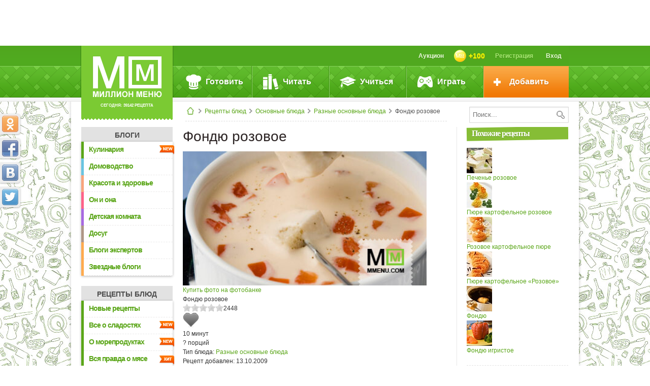

--- FILE ---
content_type: text/html; charset=UTF-8
request_url: https://www.mmenu.com/recepty/raznye_osnovnye_blyuda/70264/
body_size: 19422
content:




<!DOCTYPE html PUBLIC "-//W3C//DTD XHTML 1.0 Strict//EN" "http://www.w3.org/TR/xhtml1/DTD/xhtml1-strict.dtd">
<html class="body-adaptive" prefix="ya: http://webmaster.yandex.ru/vocabularies/" xmlns="http://www.w3.org/1999/xhtml" xmlns:fb="http://ogp.me/ns/fb#" xmlns:og="http://ogp.me/ns#">
<head>
<meta http-equiv="Content-Type" content="text/html; charset=utf-8" />
<meta property="ya:interaction" content="XML_FORM" />
<meta property="ya:interaction:url" content="https://www.mmenu.com/mmenu.xml" />
<meta name="yandex-verification" content="0a0a90a02095123e" />
<meta name="viewport" content="width=device-width, initial-scale=1.0"/>
<title>Фондю розовое - кулинарный рецепт. Миллион Меню</title>
<link rel="shortcut icon" href="/favicon.ico" type="image/x-icon" />
<link rel="icon" href="/favicon.ico" type="image/x-icon" />
<link rel="alternate" href="https://www.mmenu.com/mmtools/rss.php?type=recipes" type="application/rss+xml" title="Новые рецепты на Миллион Меню" />
<meta http-equiv="Content-Type" content="text/html; charset=UTF-8" />
<meta name="keywords" content="Фондю розовое, кулинарный рецепт, Миллион Меню" />
<meta name="description" content="Фондю розовое - кулинарный рецепт из раздела &quot;Разные основные блюда&quot;. Кулинарный портал Миллион Меню" />

<meta property="og:title" content="Фондю розовое" />
<meta property="og:url" content="https://www.mmenu.com/recepty/raznye_osnovnye_blyuda/70264/" />
<link rel="image_src" href="https://www.mmenu.com/upload/iblock/ca4/im30_31051.jpg?w=big" />
<meta property="og:image" content="https://www.mmenu.com/upload/iblock/ca4/im30_31051.jpg?w=big" />
<meta property="fb:admins" content="100003678543529" /><link href="/css/mm_style.css?1613338953" type="text/css" rel="stylesheet" />
<link href="/bitrix/templates/mmenu/css/hrecipe.css?1613338256" type="text/css" rel="stylesheet" />
<link href="/bitrix/templates/mmenu/css/mm_tools.css?1383206678" type="text/css" rel="stylesheet" />
<link href="/js/tooltipster/tooltipster.css?1398752896" type="text/css" rel="stylesheet" />
<script type="text/javascript" src="/js/jquery/jquery-1.10.2.min.js"></script>
<!--script defer src="/js/ulogin.js"></script-->
<script type="text/javascript" src="//vk.com/js/api/openapi.js?97"></script>
<script type="text/javascript" src="/js/mm-core.js?1596519033"></script>
<script type="text/javascript" src="/js/recipes.js?1408424013"></script>
<script type="text/javascript" src="/js/mm-tools.js?1429170449"></script>
<script type="text/javascript" src="/js/plugins/jquery.rating.pack.js?1376558201"></script>
<script type="text/javascript" src="/js/tooltipster/jquery.tooltipster.min.js?1398684721"></script>
	<!--[if lte IE 6]>
	<script type="text/javascript" src="/js/iefix/iepngfix_tilebg.js"></script>
	<script type="text/javascript" src="/js/iefix/ie.js"></script>
	<script type="text/javascript" src="/js/iefix/ie-hover.js"></script>
	<![endif]-->
	<!--[if lte IE 7]><link href="/bitrix/templates/mmenu/css/ie6-7.css" rel="stylesheet" type="text/css" /><![endif]-->
	<!--[if lte IE 8]><script type="text/javascript" src="/js/iefix/PIE.js"></script><![endif]-->
		
</head>
	
<body>
<script type="text/javascript">
(function(w, c) {
	(w[c] = w[c] || []).push(function() {
		try {
			w.yaCounter12481861 = new Ya.Metrika({id:12481861, enableAll: true, webvisor:true});
		}
		catch(e) { }
	});
})(window, "yandex_metrika_callbacks");
</script>

<script src="//mc.yandex.ru/metrika/watch.js" type="text/javascript" defer="defer"></script>
<noscript><div><img src="//mc.yandex.ru/watch/12481861" style="position:absolute; left:-9999px;" alt="" /></div></noscript>


	<script type="text/javascript">
var _tmr = window._tmr || (window._tmr = []);
_tmr.push({id: "585216", type: "pageView", start: (new Date()).getTime()});
(function (d, w, id) {
  if (d.getElementById(id)) return;
  var ts = d.createElement("script"); ts.type = "text/javascript"; ts.async = true; ts.id = id;
  ts.src = "https://top-fwz1.mail.ru/js/code.js";
  var f = function () {var s = d.getElementsByTagName("script")[0]; s.parentNode.insertBefore(ts, s);};
  if (w.opera == "[object Opera]") { d.addEventListener("DOMContentLoaded", f, false); } else { f(); }
})(document, window, "topmailru-code");
</script><noscript><div>
<img src="https://top-fwz1.mail.ru/counter?id=585216;js=na" style="border:0;position:absolute;left:-9999px;" alt="Top.Mail.Ru" />
</div></noscript>
		
	<div id="mm-overlay" class="js__dlgx"><div id="mm-dialog-window"></div></div>
	

	
	
	<a class="mm_banner_place mm_banner_place--"  onclick="cAdvBannerClick()" href=""><div class="inner" id="mm_banner_place_a1" style="background:url() no-repeat center center"></div><input class="show_banner_id" type="hidden" value=""></a>	
	<div id="wrapper-top" class="min-h">
		<div id="wrapper" style="background:url(/img/patterns/postt.jpg) repeat center 0">		

		
		
		<div id="branding_left" class=""><div class="inner"></div></div>
		<div id="branding_right" class=""><div class="inner"></div></div>


		<div id="container">
			<div class="header">
			
				<div class="header-in"> 
					<div class="logo">
						<a href="/"><img src="/img/css/logo.png" width="137" height="82" alt="Миллион Меню - кулинарные рецепты" /></a> сегодня: 39142 рецепта
					</div>
					<div id="user-top-box">
						<div class="inner">
						

		
		<div id="user-top-menu" class="user-top-menu js__usertopmenu">
			
							<a class="link-to-main" href="/"></a>

					
					
			
			
			
		
			
							
				<a class="item2v auth-btn js__dlg" data-code="auth" ><span class="icon"></span>Вход</a>
				<a class="item2v user-name" href="/registration/">Регистрация</a>
				<a class="item2v user-gold" onclick="showMMDlg('userCoinsNa');writeInMMLog(22)"><img width="24" height="24" src="/img/mm/coin_48x48.png" /><span id="js__cuser_coins_t" class="js__cuser_coins_t">+100</span></a>
				<a class="item2v "  onclick="writeInMMLog(24)" style="float:right" href="/aukcion/">Аукцион</a>						
		</div>	
			
								</div>
					</div>
		
	<div id="main-menu">
	<div class="inner">
		<ul class="menu-lvl1">
			<li class="item-lvl1 first">				
				<div class="icon icook"></div><div class="item-text">Готовить</div>
				<div class="menu-lvl2">
					<div class="inner">
						<div class="c-menu-box icook">
							<a class="g-link r-lnk " href="/recepty/salaty/">Салаты</a><div class='list-item' ><a class="r-lnk-m" href="/recepty/salat-olive/">Салат оливье</a><a class="r-lnk-m" href="/recepty/zimniy_salat/">Зимний салат</a><a class="r-lnk-m" href="/recepty/salat-cezar/">Салат цезарь</a><a class="r-lnk-m" href="/recepty/seledka-pod-shuboy/">Сельдь под шубой</a><a class="r-lnk-m" href="/recepty/salat-mimoza/">Салат мимоза</a><a class="r-lnk-m" href="/recepty/krabovyy-salat/">Крабовый салат</a><a class="r-lnk-m" href="/recepty/salat_grecheskiy/">Салат Греческий</a><a class="r-lnk-m" href="/recepty/vinegrety/">Винегрет</a><a class="r-lnk-m" href="/recepty/salaty_s_myasom/">Салаты с мясом</a><a class="r-lnk-m" href="/recepty/salaty_ovoshchnye/">Салаты овощные</a><a class="r-lnk-m" href="/recepty/salaty_s_ryboy/">Салаты с рыбой</a><a class="r-lnk-m" href="/recepty/salaty_s_moreproduktami/">Салаты с морепродуктами</a><a class="r-lnk-m" href="/recepty/fruktovye_salaty/">Фруктовые салаты</a><a class="r-lnk-m" href="/recepty/salaty_s_ptitsey_i_dichyu/">Салаты с птицей и дичью</a><a class="r-lnk-m" href="/recepty/letnie_salaty/">Летние салаты</a><a class="r-lnk-m" href="/recepty/salaty_raznye/">Салаты разные</a></div><a class="g-link r-lnk " href="/recepty/konservirovanie/">Консервирование</a><div class='list-item' ><a class="r-lnk-m" href="/recepty/marinovannye_pomidory/">Маринованные помидоры</a><a class="r-lnk-m" href="/recepty/marinovannye_ogurtsy/">Маринованные огурцы</a><a class="r-lnk-m" href="/recepty/konservirovanie_raznoe/">Консервирование разное</a><a class="r-lnk-m" href="/recepty/konservirovanie_ovoshchey/">Консервирование овощей</a><a class="r-lnk-m" href="/recepty/konservirovanie_plodov_i_yagod/">Консервирование плодов и ягод</a><a class="r-lnk-m" href="/recepty/konservirovanie_gribov/">Грибы маринованные</a><a class="r-lnk-m" href="/recepty/konservirovanie_s_pektinom/">Консервирование с пектином</a><a class="r-lnk-m" href="/recepty/salaty_na_zimu/">Салаты на зиму</a><a class="r-lnk-m" href="/recepty/kvashenaya_kapusta/">Квашеная капуста</a><a class="r-lnk-m" href="/recepty/varene/">Варенье</a><a class="r-lnk-m" href="/recepty/kompoty-na-zimu/">Компоты на зиму</a></div><a class="g-link r-lnk " href="/recepty/buterbrody/">Бутерброды</a><div class='list-item' ><a class="r-lnk-m" href="/recepty/buterbrody_otkrytye/">Бутерброды открытые</a><a class="r-lnk-m" href="/recepty/kanape/">Канапе</a><a class="r-lnk-m" href="/recepty/buterbrody_goryachie/">Бутерброды горячие</a><a class="r-lnk-m" href="/recepty/gamburgery/">Гамбургеры</a><a class="r-lnk-m" href="/recepty/buterbrodnye_torty/">Бутербродные торты</a><a class="r-lnk-m" href="/recepty/detskie_buterbrody/">Детские бутерброды</a><a class="r-lnk-m" href="/recepty/sendvichi/">Сэндвичи</a></div><a class="g-link r-lnk " href="/recepty/zakuski/">Закуски</a><div class='list-item' ><a class="r-lnk-m" href="/recepty/zakuski_kholodnye_raznye/">Закуски холодные разные</a><a class="r-lnk-m" href="/recepty/zakuski_goryachie_raznye/">Закуски горячие разные</a><a class="r-lnk-m" href="/recepty/goryachie_zakuski_s_ryboy/">Горячие закуски с рыбой</a><a class="r-lnk-m" href="/recepty/goryachie_zakuski_s_moreproduktami/">Горячие закуски с морепродуктами</a><a class="r-lnk-m" href="/recepty/kholodnye_zakuski_s_ryboy/">Холодные закуски с рыбой</a><a class="r-lnk-m" href="/recepty/kholodnye_zakuski_s_moreproduktami/">Холодные закуски с морепродуктами</a><a class="r-lnk-m" href="/recepty/kholodnye_zakuski_s_myasom/">Холодные закуски с мясом</a><a class="r-lnk-m" href="/recepty/kholodnye_zakuski_s_ptitsey/">Холодные закуски с птицей</a><a class="r-lnk-m" href="/recepty/goryachie_zakuski_s_ptitsey/">Горячие закуски с птицей</a><a class="r-lnk-m" href="/recepty/goryachie_zakuski_s_myasom/">Горячие закуски с мясом</a></div><a class="g-link r-lnk " href="/recepty/supy/">Супы</a><div class='list-item' ><a class="r-lnk-m" href="/recepty/supy_raznye/">Супы разные</a><a class="r-lnk-m" href="/recepty/rassolniki_solyanki/">Рассольники, солянки</a><a class="r-lnk-m" href="/recepty/shchi_borshchi/">Щи, борщи</a><a class="r-lnk-m" href="/recepty/supy_pyure/">Супы-пюре</a><a class="r-lnk-m" href="/recepty/bulony/">Бульоны</a><a class="r-lnk-m" href="/recepty/supy_molochnye/">Супы молочные</a><a class="r-lnk-m" href="/recepty/okroshki_kholodnye_supy/">Окрошки, холодные супы</a><a class="r-lnk-m" href="/recepty/kharcho/">Харчо</a><a class="r-lnk-m" href="/recepty/syrnyy_sup/">Сырный суп</a><a class="r-lnk-m" href="/recepty/gribnoy_sup/">Грибной суп</a><a class="r-lnk-m" href="/recepty/ukha/">Уха</a><a class="r-lnk-m" href="/recepty/rybnyy_sup/">Рыбный суп</a><a class="r-lnk-m" href="/recepty/ovoshchnye_supy/">Овощные супы</a><a class="r-lnk-m" href="/recepty/myasnye_supy/">Мясные супы</a></div><a class="g-link r-lnk " href="/recepty/osnovnye_blyuda/">Основные блюда</a><div class='list-item' ><a class="r-lnk-m" href="/recepty/blyuda_iz_ryby/">Блюда из рыбы</a><a class="r-lnk-m" href="/recepty/raznye_osnovnye_blyuda/">Разные основные блюда</a><a class="r-lnk-m" href="/recepty/blyuda_iz_ptitsy_dichi/">Блюда из птицы, дичи</a><a class="r-lnk-m" href="/recepty/blyuda_iz_myasa_i_subproduktov/">Блюда из мяса и субпродуктов</a><a class="r-lnk-m" href="/recepty/blyuda_iz_makaronnykh_izdeliy/">Блюда из макаронных изделий</a><a class="r-lnk-m" href="/recepty/zapekanki/">Запеканки</a><a class="r-lnk-m" href="/recepty/kashi/">Каши</a><a class="r-lnk-m" href="/recepty/blyuda_iz_ovoshchey/">Блюда из овощей</a><a class="r-lnk-m" href="/recepty/blyuda_iz_moreproduktov/">Блюда из морепродуктов</a><a class="r-lnk-m" href="/recepty/zapekanki_s_makaronami/">Запеканки с макаронами</a><a class="r-lnk-m" href="/recepty/sushi/">Суши</a><a class="r-lnk-m" href="/recepty/plov/">Плов</a></div><a class="g-link r-lnk " href="/recepty/muchnye_blyuda/">Мучные блюда</a><div class='list-item' ><a class="r-lnk-m" href="/recepty/muchnye_izdeliya_raznye/">Мучные изделия разные</a><a class="r-lnk-m" href="/recepty/pelmeni_vareniki/">Пельмени, вареники</a><a class="r-lnk-m" href="/recepty/bliny_blinchiki_oladi/">Блины, блинчики, оладьи</a><a class="r-lnk-m" href="/recepty/pitstsa/">Пицца</a><a class="r-lnk-m" href="/recepty/pirogi_i_kulebyaki/">Пироги и кулебяки</a></div><a class="g-link r-lnk " href="/recepty/deserty/">Десерты</a><div class='list-item' ><a class="r-lnk-m" href="/recepty/deserty_raznye/">Десерты разные</a><a class="r-lnk-m" href="/recepty/pudingi/">Пудинги</a><a class="r-lnk-m" href="/recepty/morozhenoe_parfe/">Мороженое, парфе</a><a class="r-lnk-m" href="/recepty/kremy_i_vzbitye_slivki/">Кремы и взбитые сливки</a><a class="r-lnk-m" href="/recepty/mussy_sambuki_sufle/">Муссы, самбуки, суфле</a><a class="r-lnk-m" href="/recepty/zhele/">Желе</a><a class="r-lnk-m" href="/recepty/deserty_iz_fruktov_i_yagod/">Десерты из фруктов и ягод</a></div><a class="g-link r-lnk unfolded" href="/recepty/garniry_sousy_polufabrikaty/">Гарниры, соусы, полуфабрикаты</a><div class='list-item' style="display:block"><a class="r-lnk-m" href="/recepty/garniry/">Гарниры</a><a class="r-lnk-m" href="/recepty/sousy/">Соусы</a><a class="r-lnk-m" href="/recepty/polufabrikaty/">Полуфабрикаты</a><a class="r-lnk-m" href="/recepty/garniry_iz_makaron/">Гарниры из макарон</a><a class="r-lnk-m" href="/recepty/sousy_dlya_sladkikh_blyud/">Соусы для сладких блюд</a><a class="r-lnk-m" href="/recepty/sousy_dlya_osnovykh_blyud_i_zakusok/">Соусы для основных блюд и закусок</a></div><a class="g-link r-lnk " href="/recepty/konditerskie_izdeliya_i_vypechka/">Кондитерские изделия и выпечка</a><div class='list-item' ><a class="r-lnk-m" href="/recepty/konditerskie_izdeliya_raznye/">Кондитерские изделия разные</a><a class="r-lnk-m" href="/recepty/kulichi_i_keksy/">Куличи и кексы</a><a class="r-lnk-m" href="/recepty/torty/">Торты</a><a class="r-lnk-m" href="/recepty/pirozhnye/">Пирожные</a><a class="r-lnk-m" href="/recepty/pechene/">Печенье</a><a class="r-lnk-m" href="/recepty/sladkie_pirogi/">Сладкие пироги</a></div><a class="g-link r-lnk " href="/recepty/napitki/">Напитки</a><div class='list-item' ><a class="r-lnk-m" href="/recepty/molochnye_kokteyli/">Молочные коктейли</a><a class="r-lnk-m" href="/recepty/alkogolnye_kokteyli/">Алкогольные коктейли</a><a class="r-lnk-m" href="/recepty/bezalkogolnye_kokteyli/">Безалкогольные коктейли</a><a class="r-lnk-m" href="/recepty/punshi_grogi_glintveyny/">Пунши, гроги, глинтвейны</a><a class="r-lnk-m" href="/recepty/kompoty/">Компоты</a><a class="r-lnk-m" href="/recepty/chay_kofe_kakao_shokolad/">Чай, кофе, какао, шоколад</a><a class="r-lnk-m" href="/recepty/kvas/">Квас</a><a class="r-lnk-m" href="/recepty/chaynye_napitki/">Чайные напитки</a><a class="r-lnk-m" href="/recepty/limonady/">Лимонады</a><a class="r-lnk-m" href="/recepty/kiseli/">Кисели</a><a class="r-lnk-m" href="/recepty/morsy/">Морсы</a><a class="r-lnk-m" href="/recepty/fruktovye_napitki/">Фруктовые напитки</a><a class="r-lnk-m" href="/recepty/napitki_raznye/">Напитки разные</a></div>						</div>
						<div class="c-menu-box">
							<a class="g-link" href="/recepty/recepty-blyud/">
								<img class="img" width="165" height="110" alt="Все рецепты" src="" data-src="/img/css/mni_1_1.jpg" />
								<span class="text">Все рецепты &raquo;</span>
							</a>
							<a class="g-link" href="/recepty/nacionalnaya-kuhnya/">
								<img class="img" width="165" height="90" alt="Рецепты национальных кухонь" src="" data-src="/img/css/mni_1_2.jpg" />
								<span class="text">Рецепты<br />национальных кухонь &raquo;</span>
							</a>
							<a class="g-link last" href="/recepty/dlya-tekhniki/">
								<img class="img" width="165" height="90" alt="Рецепты для кухонной техники" src="" data-src="/img/css/mni_1_3.jpg" />
								<span class="text">Рецепты<br />для кухонной техники&nbsp;&raquo;</span>
							</a>
						</div>
						<div class="c-menu-box">
							<a class="g-link" href="/recepty/">
								<img class="img" width="165" height="110" src="" data-src="/img/css/mni_1_4.jpg" />
								<span class="text">Новые рецепты &raquo;</span>
							</a>
							<a class="g-link-big last" href="/recepty/video/" style="width:370px">
								<img class="img" width="370" height="290" src="" data-src="/img/css/mni_1_5.jpg" />
								<span class="text">Видеорецепты &raquo;</span>
							</a>							
						</div>
						<div class="c-menu-box last">
							<a class="g-link" href="/recepty/vid-kuhni/">
								<img class="img" width="165" height="110" src="" data-src="/img/css/mni_1_6.jpg" />
								<span class="text">Рецепты по случаю &raquo;</span>
							</a>
						</div>
							
							
							
							
						
						<div class="clrfix"></div>
					</div>
				</div>
			</li>
			<li class="item-lvl1 second">
				<div class="icon iread"></div><div class="item-text">Читать</div>
				<div class="menu-lvl2">
					<div class="inner">
						<div class="c-menu-box iread">
							<a class="g-link r-lnk" href="/stati/group/1/">Миллион Меню</a>
							<div class="list-item">
								<a class="r-lnk-m" href="/stati/vse_o_nbsp_proekte_171_million_menyu_187/">Все о&nbsp;проекте «Миллион Меню»</a>
								<a class="r-lnk-m" href="/stati/vse_ob_nbsp_izdatelskom_dome_laquo_arkaim_raquo/">Все об&nbsp;издательском доме «Аркаим»</a>
								<a class="r-lnk-m" href="/stati/intervyu_s_professionalami/">Интервью с&nbsp;профессионалами</a>
								
								<a class="r-lnk-m" href="/stati/kulinarnyy_likbez/">Кулинарный ликбез</a>
							</div>
							<a class="g-link r-lnk unfolded" href="/stati/group/2/">Статьи</a>
							<div class="list-item" style="display:block">
								<a class="r-lnk-m" href="/blogi/etiket-za-stolom/">Этикет за столом</a>
								<a class="r-lnk-m" href="/stati/produkty_prigotovlenie_pishchi/">Продукты. Приготовление пищи</a>
								<a class="r-lnk-m" href="/stati/mebel_dlya_kukhni_bytovaya_tekhnika/">Мебель для кухни. Бытовая техника</a>
								<a class="r-lnk-m" href="/stati/restorany_festivali_aktsii_tusovki_gurme/">Рестораны, фестивали, акции, тусовки гурмэ</a>
								
								<a class="r-lnk-m" href="/stati/posuda_i_aksessuary_sovremennoy_kukhni/">Посуда и&nbsp;аксессуары современной кухни</a>
								
								<a class="r-lnk-m" href="/stati/pravoslavnaya_kukhnya/">Православная кухня</a>
								<a class="r-lnk-m" href="/stati/napitki/">О напитках</a>
								<a class="r-lnk-m" href="/stati/obedaem_s_klassikami/">Обедаем с&nbsp;классиками</a>
								<a class="r-lnk-m" href="/stati/istoriya_kukhni_traditsii_tendentsii_razvitiya/">История кухни, традиции, тенденции развития</a>
								<a class="r-lnk-m" href="/stati/vse_o_spetsiyakh_travakh_i_pryanostyakh/">Все о специальных травах и продуктах</a>
																<a class="r-lnk-m" href="/stati/tropicheskie_plody/">Тропические плоды</a>
								<a class="r-lnk-m" href="/stati/vse_o_nbsp_kofe/">О&nbsp;кофе</a>
								<a class="r-lnk-m" href="/stati/novosti_mira_kofe/">Новости мира кофе</a>
								<a class="r-lnk-m" href="/stati/natsionalnye_kukhni_v_detalyakh/">Кухни народов мира</a>
								<a class="r-lnk-m" href="/stati/o-shokolade/">О шоколаде</a>
							</div>
							<a class="g-link r-lnk" href="/stati/group/3/">На заметку</a>
							<div class="list-item">
								<a class="r-lnk-m" href="/stati/muzhchina_na_kukhne/">Мужчина на&nbsp;кухне</a>
								<a class="r-lnk-m" href="/stati/pozdravleniya_v_nbsp_stikhakh/">Поздравления в&nbsp;стихах</a>
								<a class="r-lnk-m" href="/stati/bezopasnost_na_nbsp_kukhne/">Безопасность на&nbsp;кухне</a>
								<a class="r-lnk-m" href="/stati/znachenie_imeni/">Значение имени</a>
								<a class="r-lnk-m" href="/stati/prazdniki/">Праздники</a>
								<a class="r-lnk-m" href="/stati/novyy_god/">Новый Год</a>
								<a class="r-lnk-m" href="/stati/kulinarnyy_sonnik/">Кулинарный сонник</a>
								<a class="r-lnk-m" href="/stati/paskha/">Пасха</a>
																<a class="r-lnk-m" href="/stati/vstrechaem_rozhdestvo/">Встречаем Рождество!</a>
								<a class="r-lnk-m" href="/stati/kulinarnye_prazdniki/">Кулинарные праздники</a>
								<a class="r-lnk-m" href="/stati/khozyaykam_na_nbsp_zametku/">Хозяйкам на&nbsp;заметку</a>
								<a class="r-lnk-m" href="/stati/gde_zh_nbsp_podarok_vzyat_takoy_nbsp_mdash_krasivyy_i_nbsp_nedorogoy/">Где ж&nbsp;подарок взять такой&nbsp;— красивый, и&nbsp;недорогой?</a>
							</div>	
							<a class="g-link r-lnk" href="/stati/group/4/">Здоровое питание</a>
							<div class="list-item">
								<a class="r-lnk-m" href="/stati/detskoe_pitanie/">Детское питание</a>
								<a class="r-lnk-m" href="/stati/zdorovoe_pitanie/">Здоровое питание</a>
								<a class="r-lnk-m" href="/stati/moy_rebenok_nbsp_mdash_povarenok/">Мой ребенок - поваренок</a>
								<a class="r-lnk-m" href="/stati/diety_na_nbsp_vse_sluchai_zhizni/">Диеты на&nbsp;все случаи жизни</a>
								<a class="r-lnk-m" href="/stati/vse_o_nbsp_zdorove/">Все о&nbsp;здоровье</a>
								<a class="r-lnk-m" href="/blogi/484188_10_samykh_poleznykh_10_samykh_vrednykh_produktov.html">10 самых полезных, 10 самых вредных продуктов</a>
								
							</div>
													</div>
						<div class="c-menu-box">
							<a class="g-link-big"  style="width:370px;margin-bottom:10px;" href="/stati/novosti/">
								<img class="img" width="370" height="170" src="" data-src="/img/css/mni_2_1.jpg" />
								<span class="title"></span>
								<span class="text">Кулинарные новости&nbsp;&raquo;</span>
							</a>
							<!--<a class="g-link last" href="/recepty/prazdnichnyj_stol/">
								<img class="img" width="80" height="140" data-src="/img/css/mni_2_2_1.jpg" />
								<img class="img" width="80" height="140" data-src="/img/css/mni_2_2_2.jpg" />
								<span class="text" style="text-align:left">Праздники &raquo;<br />Этикет &raquo;<br />Кулинарные календари &raquo;</span>
							</a>-->
							<a class="g-link last" href="/blogi/">
								<img class="img" width="80" height="140" src="" data-src="/img/css/mni_2_2_1.jpg" />
								<img class="img" width="80" height="140" src="" data-src="/img/css/mni_2_2_2.jpg" />
								<span class="text" style="text-align:center">Блоги<br />Миллион Меню&nbsp;&raquo;</span>
							</a>
						</div>
												<div class="c-menu-box">
							<a class="g-link last" href="/blogi/eksperty-o-ede/" style="margin:180px 0 0 0">
								<img class="img" width="175" height="163" style="margin:-5px -5px 0 -5px;" src="" data-src="/img/css/mni_2_6.jpg?" />
								<span class="text">Эксперты о еде &raquo;</span>
							</a>
						</div>
												<div class="c-menu-box last">
							<a class="m-w-title" href="/journal/">Онлайн-журнал<br />Миллион Меню &raquo;</a>
							<div class="white-text"></div>
							<a class="g-link last" href="">
								<img class="img" width="175" height="" style="margin:-5px -5px 0 -5px;" src="" data-src="" />
								<span class="text">Читать далее &raquo;</span>
							</a>
						</div>
												
						
						
						<div class="clrfix"></div>
					</div>
				</div>
			</li>
			<li class="item-lvl1 third">
				<div class="icon istudy"></div><div class="item-text">Учиться</div>
				<div class="menu-lvl2">
					<div class="inner">
						<div class="c-menu-box">
							<a class="g-link nobg last" href="/recepty/slovar/">
								<span class="m-w-title">Словарь кулинара</span>
								<img class="img" width="175" height="330" style="margin:0 -5px -5px -5px" src="" data-src="/img/css/mni_3_1.jpg" />							
							</a>
						</div>
						<div class="c-menu-box">
							<a class="g-link-big" style="width:375px;margin-bottom:5px;" target="_blank" href="http://forum.mmenu.com/">
								
								<img class="img" width="370" height="170" src="" data-src="/img/css/mni_3_4.jpg" />	
								<span class="text">Перейти на форум &raquo;</span>						
							</a>
							<a class="g-link nobg last" href="/vopros-otvet/">
								<span class="m-w-title">Вопрос-ответ</span>
								<img class="img" width="175" height="160" style="margin:0 -5px -5px -5px" data-src="/img/css/mni_3_2.jpg" />							
							</a>
						</div>
						<div class="c-menu-box">
							
							<a class="g-link nobg last" style="margin-top:175px" href="/stati/eto-interesno/poleznie-soveti/">
								<span class="m-w-title">Полезные<br />советы &raquo;</span>
								<img class="img" width="150" height="140" src="" data-src="/img/css/mni_3_3.png" />							
							</a>
						</div>
						<div class="c-menu-box last">
							<div class="g-link-big last">
								<img class="img" width="175" height="160" src="" data-src="/img/css/mni_more.png" />							
							</div>
						</div>
						<div class="clrfix"></div>
					</div>
				</div>
			</li>
			<li class="item-lvl1 four">
				<div class="icon igame"></div><div class="item-text">Играть</div>
				<div class="menu-lvl2">
					<div class="inner">
						<div class="c-menu-box" style="width:370px">
							
							
													</div>
						<div class="c-menu-box">
							<a class="g-link-big" href="/konkursy/recept-mesyaca/" >
								<img class="img" width="180" height="195" data-src="/img/css/mni_4_rom.jpg?2" />
							</a>
														
							<a class="g-link last" href="/konkursy/"><span style="padding:0" class="text">Все конкурсы<br/> Миллион Меню &raquo;</span></a>
								
							
							
							
						</div>
						 						<div class="c-menu-box">
							
							<a class="g-link-big" href="/aukcion/">
								<img class="img" width="175" height="115"  data-src="/img/css/mni_4_aukcion.jpg" />								
							</a>
							
							<a class="g-link last" href="/konkursy/happy-recipe/">
								<img class="img" width="165" height="90"  data-src="/img/css/mni_4_2.jpg" />
								<span class="text">Счастливый рецепт &raquo;</span>								
							</a>
							
						</div>
						<div class="c-menu-box last">
							<div class="g-link-big g-link-games last">								
								<a href="/igry/"><img class="img" height="50" style="padding:5px 10px 0" data-src="/img/css/mni_4_3.png" /></a>
								<ul class="m-game-list">
									<li><a href="/igry/vkusnye-pyatnashki/">Вкусные пятнашки &raquo;</a></li>
									<li><a href="/igry/dvoynaya-portsiya/">Двойная порция &raquo;</a></li>
									<li><a href="/igry/troynaya-portsiya/">Тройная порция &raquo;</a></li>
									<li><a href="/igry/kaleydoskop/">Калейдоскоп &raquo;</a></li>
									<li><a href="/igry/ugaday-retsept/">Угадай рецепт &raquo;</a></li>
									<li><a href="/igry/odnorukiy-bandit/">Однорукий бандит &raquo;</a></li>
								</ul>
																				
							</div>
						</div>
						<div class="clrfix"></div>
					</div>
				</div>
			</li>
			<li class="item-lvl1 last orange">
				<div class="icon iadd"></div><div class="item-text">Добавить</div>
				<div class="menu-lvl2 orange">
					<ul>
						<li><a class="item-lvl2" href="/recepty/edit/"><div class="icon recipe"></div><div class="item-lvl2-text">Рецепт</div></a></li>
						<li><a class="item-lvl2" href="/blogi/edit/?type=post"><div class="icon bpost"></div><div class="item-lvl2-text">Запись в блог</div></a></li>
						<li><a class="item-lvl2" onclick="showMMDlg('putQuestion')"><div class="icon eqst"></div><div class="item-lvl2-text">Вопрос эксперту</div></a></li>
						
					</ul>
				</div>
			</li>
		</ul>
	</div>
</div>
	
		
						 
				</div>
			</div>
												<div class="three-cols">
				<div class="content">
					
					
										<div class="mainContentHeader">
						
						<form  method="get" action="/poisk/" class="main-search">
							<input name="fname" id="mrname"  class="kuhnya_input" type="text" value="" placeholder="Поиск..." />
							<input type="hidden" value="all" name="ftype">
							<input type="submit" class="srch-btn" value="" />
						</form>
						
						<div class="breadcrumbs"><a href="/" class="home"></a><span class="sep">&nbsp;</span><a href="/recepty/recepty-blyud/" class="chain">Рецепты блюд</a><span class="sep">&nbsp;</span><a href="/recepty/osnovnye_blyuda/" class="chain">Основные блюда</a><span class="sep">&nbsp;</span><a href="/recepty/raznye_osnovnye_blyuda/" class="chain">Разные основные блюда</a><span class="sep">&nbsp;</span>Фондю розовое</div> 
					</div>
										
									
					<div class="mainContent">

							
					<div class="aside-l"><div id="scroll_div_l" class="scroll_div"> 
	 
<div class="stf-nav-mobile">Навигация</div><h3 class="stf-menu-hdr"><a href="/blogi/">Блоги</a></h3><div class="stf-menu-wrap"><ul class="stf-menu"><li class="mmclr1  "><span class="stype new"></span><a href="/blogi/kulinariya/" class="item">Кулинария</a></li><li style="display:none"><ul class="stf-menu-2 mmclr1"><li class="mmclr1 "  ><a class="item2" href="/blogi/eksperty-o-ede/">Эксперты о еде</a></li><li class="mmclr1 "  ><a class="item2" href="/blogi/neobychnaya-kulinariya/">Необычная кулинария</a></li><li class="mmclr1 "  ><a class="item2" href="/blogi/kulinarnyy-yumor/">Кулинарный юмор</a></li><li class="mmclr1 "  ><a class="item2" href="/blogi/gotovim-doma-kak-v-restorane/">Готовим дома как в ресторане</a></li><li class="mmclr1 "  ><span class="stype new"></span><a class="item2" href="/blogi/meropriyatiya/">Мероприятия</a></li><li class="mmclr1 "  ><a class="item2" href="/blogi/etiket-za-stolom/">Этикет за столом</a></li><li class="mmclr1 "  ><a class="item2" href="/blogi/obo-vsem/">Обо всем</a></li></ul></li><li class="mmclr2  "><a href="/blogi/domovodstvo/" class="item">Домоводство</a></li><li style="display:none"><ul class="stf-menu-2 mmclr2"><li class="mmclr2 "  ><a class="item2" href="/blogi/test-drive/">Тест-драйв</a></li><li class="mmclr2 "  ><a class="item2" href="/blogi/bytovaya-tekhnika-posuda-aksessuary/">Бытовая техника, посуда, аксессуары</a></li><li class="mmclr2 "  ><a class="item2" href="/blogi/interer-dizayn-remont/">Интерьер, дизайн, ремонт</a></li><li class="mmclr2 "  ><a class="item2" href="/blogi/stiraem-moem-ubiraem/">Стираем, моем, убираем</a></li><li class="mmclr2 "  ><a class="item2" href="/blogi/zhizn-za-gorodom/">Жизнь за городом</a></li><li class="mmclr2 "  ><a class="item2" href="/blogi/nedvizhimost/">Недвижимость</a></li></ul></li><li class="mmclr3  "><a href="/blogi/krasota-i-zdorove/" class="item">Красота и здоровье</a></li><li style="display:none"><ul class="stf-menu-2 mmclr3"><li class="mmclr3 "  ><a class="item2" href="/blogi/zdorove/">Здоровье</a></li><li class="mmclr3 "  ><a class="item2" href="/blogi/krasota/">Красота</a></li><li class="mmclr3 "  ><a class="item2" href="/blogi/diety-na-vse-sluchai-zhizni/">Диеты на все случаи жизни</a></li><li class="mmclr3 "  ><a class="item2" href="/blogi/moda-i-shoping/">Мода и шопинг</a></li><li class="mmclr3 "  ><span class="stype new"></span><a class="item2" href="/blogi/krasota-i-zdorove-meropriyatiya/">Мероприятия</a></li></ul></li><li class="mmclr4  "><a href="/blogi/on-i-ona/" class="item">Он и она</a></li><li style="display:none"><ul class="stf-menu-2 mmclr4"><li class="mmclr4 "  ><a class="item2" href="/blogi/otnosheniya/">Отношения</a></li><li class="mmclr4 "  ><a class="item2" href="/blogi/svadba/">Свадьба</a></li><li class="mmclr4 "  ><a class="item2" href="/blogi/eroticheskaya-kukhnya/">Эротическая кухня</a></li></ul></li><li class="mmclr5  "><a href="/blogi/detskaya-komnata/" class="item">Детская комната</a></li><li style="display:none"><ul class="stf-menu-2 mmclr5"><li class="mmclr5 "  ><a class="item2" href="/blogi/beremennost-i-rody/">Беременность и роды</a></li><li class="mmclr5 "  ><a class="item2" href="/blogi/deti-do-1-goda/">Дети до 1 года</a></li><li class="mmclr5 "  ><a class="item2" href="/blogi/shkolniki/">Школьники</a></li><li class="mmclr5 "  ><a class="item2" href="/blogi/deti-ot-1-goda-do-3-let/">Дети от 1 года до 3 лет</a></li><li class="mmclr5 "  ><span class="stype new"></span><a class="item2" href="/blogi/detskaya-komnata-meropriyatiya/">Мероприятия</a></li></ul></li><li class="mmclr6  "><a href="/blogi/dosug/" class="item">Досуг</a></li><li style="display:none"><ul class="stf-menu-2 mmclr6"><li class="mmclr6 "  ><span class="stype new"></span><a class="item2" href="/blogi/kafe-i-restorany/">Кафе и рестораны</a></li><li class="mmclr6 "  ><a class="item2" href="/blogi/rukodelie-i-tvorchestvo/">Рукоделие и творчество</a></li><li class="mmclr6 "  ><a class="item2" href="/blogi/vykhodnye-i-prazdniki/">Выходные и праздники</a></li><li class="mmclr6 "  ><a class="item2" href="/blogi/puteshestviya/">Путешествия</a></li><li class="mmclr6 "  ><a class="item2" href="/blogi/pozdravleniya-k-prazdnikam/">Поздравления к праздникам</a></li><li class="mmclr6 "  ><a class="item2" href="/blogi/rasteniya-v-dome/">Растения в доме</a></li><li class="mmclr6 "  ><a class="item2" href="/blogi/zhivoy-ugolok/">Живой уголок</a></li><li class="mmclr6 "  ><span class="stype new"></span><a class="item2" href="/blogi/dosug-meropriyatiya/">Мероприятия</a></li></ul></li><li class="mmclr7  "><a href="/blogi/blogi-ekspertov/" class="item">Блоги экспертов</a></li><li style="display:none"><ul class="stf-menu-2 mmclr7"><li class="mmclr7 "  ><a class="item2" href="/blogi/oursson/">Oursson</a></li><li class="mmclr7 "  ><a class="item2" href="/blogi/smile/">Smile</a></li></ul></li><li class="mmclr7  "><a href="/blogi/zvezdnye-blogi/" class="item">Звездные блоги</a></li><li style="display:none"><ul class="stf-menu-2 mmclr8"><li class="mmclr7 "  ><a class="item2" href="/blogi/klub-madam-povari/">Клуб Мадам Повари</a></li></ul></li></ul></div><div class="stf-menu-wrap"><h3 class="stf-menu-hdr"><a href="/recepty/recepty-blyud/">Рецепты блюд</a></h3><ul class="stf-menu"><li class="mmclr1  "><a href="/recepty/" class="item">Новые рецепты</a></li><li class="mmclr1"><span class="stype new"></span><a href="/special/sweets/" class="item">Все о сладостях</a></li><li class="mmclr1"><span class="stype new"></span><a href="/special/seafood/" class="item">О морепродуктах</a></li><li class="mmclr1  "><span class="stype hit"></span><a href="/ingredients/93987/" class="item">Вся правда о мясе</a></li><li class="mmclr1  "><a href="/recepty/nacionalnaya-kuhnya/" class="item">Национальная кухня</a></li><li class="mmclr1  "><a href="/recepty/vid-kuhni/" class="item">Виды кухни</a></li><li class="mmclr1  "><span class="stype new"></span><a href="/recepty/dlya-tekhniki/" class="item">Для кухонной техники</a></li><li class="mmclr1  "><a href="/recepty/video/" class="item">Видеорецепты</a></li><li class="mmclr1  "><a href="/recepty/konservirovanie/" class="item">Консервирование</a></li><ul class="stf-menu-2 mmclr1" style="display:none"><li class="mmclr1 "  ><a class="item2" href="/recepty/marinovannye_pomidory/">Маринованные помидоры <span class="cnt">(71)</span></a></li><li class="mmclr1 "  ><a class="item2" href="/recepty/marinovannye_ogurtsy/">Маринованные огурцы <span class="cnt">(64)</span></a></li><li class="mmclr1 "  ><a class="item2" href="/recepty/konservirovanie_raznoe/">Консервирование разное <span class="cnt">(98)</span></a></li><li class="mmclr1 "  ><a class="item2" href="/recepty/konservirovanie_ovoshchey/">Консервирование овощей <span class="cnt">(198)</span></a></li><li class="mmclr1 "  ><a class="item2" href="/recepty/konservirovanie_plodov_i_yagod/">Консервирование плодов и ягод <span class="cnt">(297)</span></a></li><li class="mmclr1 "  ><a class="item2" href="/recepty/konservirovanie_gribov/">Грибы маринованные <span class="cnt">(54)</span></a></li><li class="mmclr1 "  ><a class="item2" href="/recepty/konservirovanie_s_pektinom/">Консервирование с пектином <span class="cnt">(37)</span></a></li><li class="mmclr1 "  ><a class="item2" href="/recepty/salaty_na_zimu/">Салаты на зиму <span class="cnt">(225)</span></a></li><li class="mmclr1 "  ><a class="item2" href="/recepty/kvashenaya_kapusta/">Квашеная капуста <span class="cnt">(72)</span></a></li><li class="mmclr1 "  ><a class="item2" href="/recepty/varene/">Варенье <span class="cnt">(156)</span></a></li><li class="mmclr1 "  ><a class="item2" href="/recepty/kompoty-na-zimu/">Компоты на зиму <span class="cnt">(41)</span></a></li></ul><li class="mmclr1  "><a href="/recepty/buterbrody/" class="item">Бутерброды</a></li><ul class="stf-menu-2 mmclr1" style="display:none"><li class="mmclr1 "  ><a class="item2" href="/recepty/buterbrody_otkrytye/">Бутерброды открытые <span class="cnt">(416)</span></a></li><li class="mmclr1 "  ><a class="item2" href="/recepty/kanape/">Канапе <span class="cnt">(84)</span></a></li><li class="mmclr1 "  ><a class="item2" href="/recepty/buterbrody_goryachie/">Бутерброды горячие <span class="cnt">(109)</span></a></li><li class="mmclr1 "  ><a class="item2" href="/recepty/gamburgery/">Гамбургеры <span class="cnt">(97)</span></a></li><li class="mmclr1 "  ><a class="item2" href="/recepty/buterbrodnye_torty/">Бутербродные торты <span class="cnt">(65)</span></a></li><li class="mmclr1 "  ><a class="item2" href="/recepty/detskie_buterbrody/">Детские бутерброды <span class="cnt">(187)</span></a></li><li class="mmclr1 "  ><a class="item2" href="/recepty/sendvichi/">Сэндвичи <span class="cnt">(42)</span></a></li></ul><li class="mmclr1  "><a href="/recepty/zakuski/" class="item">Закуски</a></li><ul class="stf-menu-2 mmclr1" style="display:none"><li class="mmclr1 "  ><a class="item2" href="/recepty/zakuski_kholodnye_raznye/">Закуски холодные разные <span class="cnt">(1212)</span></a></li><li class="mmclr1 "  ><a class="item2" href="/recepty/zakuski_goryachie_raznye/">Закуски горячие разные <span class="cnt">(507)</span></a></li><li class="mmclr1 "  ><a class="item2" href="/recepty/goryachie_zakuski_s_ryboy/">Горячие закуски с рыбой <span class="cnt">(73)</span></a></li><li class="mmclr1 "  ><a class="item2" href="/recepty/goryachie_zakuski_s_moreproduktami/">Горячие закуски с морепродуктами <span class="cnt">(105)</span></a></li><li class="mmclr1 "  ><a class="item2" href="/recepty/kholodnye_zakuski_s_ryboy/">Холодные закуски с рыбой <span class="cnt">(437)</span></a></li><li class="mmclr1 "  ><a class="item2" href="/recepty/kholodnye_zakuski_s_moreproduktami/">Холодные закуски с морепродуктами <span class="cnt">(188)</span></a></li><li class="mmclr1 "  ><a class="item2" href="/recepty/kholodnye_zakuski_s_myasom/">Холодные закуски с мясом <span class="cnt">(228)</span></a></li><li class="mmclr1 "  ><a class="item2" href="/recepty/kholodnye_zakuski_s_ptitsey/">Холодные закуски с птицей <span class="cnt">(110)</span></a></li><li class="mmclr1 "  ><a class="item2" href="/recepty/goryachie_zakuski_s_ptitsey/">Горячие закуски с птицей <span class="cnt">(58)</span></a></li><li class="mmclr1 "  ><a class="item2" href="/recepty/goryachie_zakuski_s_myasom/">Горячие закуски с мясом <span class="cnt">(107)</span></a></li></ul><li class="mmclr1  "><a href="/recepty/supy/" class="item">Супы</a></li><ul class="stf-menu-2 mmclr1" style="display:none"><li class="mmclr1 "  ><a class="item2" href="/recepty/supy_raznye/">Супы разные <span class="cnt">(1219)</span></a></li><li class="mmclr1 "  ><a class="item2" href="/recepty/rassolniki_solyanki/">Рассольники, солянки <span class="cnt">(107)</span></a></li><li class="mmclr1 "  ><a class="item2" href="/recepty/shchi_borshchi/">Щи, борщи <span class="cnt">(172)</span></a></li><li class="mmclr1 "  ><a class="item2" href="/recepty/supy_pyure/">Супы-пюре <span class="cnt">(329)</span></a></li><li class="mmclr1 "  ><a class="item2" href="/recepty/bulony/">Бульоны <span class="cnt">(133)</span></a></li><li class="mmclr1 "  ><a class="item2" href="/recepty/supy_molochnye/">Супы молочные <span class="cnt">(100)</span></a></li><li class="mmclr1 "  ><a class="item2" href="/recepty/okroshki_kholodnye_supy/">Окрошки, холодные супы <span class="cnt">(111)</span></a></li><li class="mmclr1 "  ><a class="item2" href="/recepty/kharcho/">Харчо <span class="cnt">(13)</span></a></li><li class="mmclr1 "  ><a class="item2" href="/recepty/syrnyy_sup/">Сырный суп <span class="cnt">(40)</span></a></li><li class="mmclr1 "  ><a class="item2" href="/recepty/gribnoy_sup/">Грибной суп <span class="cnt">(66)</span></a></li><li class="mmclr1 "  ><a class="item2" href="/recepty/ukha/">Уха <span class="cnt">(39)</span></a></li><li class="mmclr1 "  ><a class="item2" href="/recepty/rybnyy_sup/">Рыбный суп <span class="cnt">(176)</span></a></li><li class="mmclr1 "  ><a class="item2" href="/recepty/ovoshchnye_supy/">Овощные супы <span class="cnt">(413)</span></a></li><li class="mmclr1 "  ><a class="item2" href="/recepty/myasnye_supy/">Мясные супы <span class="cnt">(302)</span></a></li></ul><li class="mmclr1  active"><a href="/recepty/osnovnye_blyuda/" class="item">Основные блюда</a></li><ul class="stf-menu-2 mmclr1" ><li class="mmclr1 "  ><a class="item2" href="/recepty/blyuda_iz_ryby/">Блюда из рыбы <span class="cnt">(1615)</span></a></li><li class="mmclr1 active"  ><a class="item2" href="/recepty/raznye_osnovnye_blyuda/">Разные основные блюда <span class="cnt">(1872)</span></a></li><li class="mmclr1 "  ><a class="item2" href="/recepty/blyuda_iz_ptitsy_dichi/">Блюда из птицы, дичи <span class="cnt">(1551)</span></a></li><li class="mmclr1 "  ><a class="item2" href="/recepty/blyuda_iz_myasa_i_subproduktov/">Блюда из мяса и субпродуктов <span class="cnt">(2794)</span></a></li><li class="mmclr1 "  ><a class="item2" href="/recepty/blyuda_iz_makaronnykh_izdeliy/">Блюда из макаронных изделий <span class="cnt">(293)</span></a></li><li class="mmclr1 "  ><a class="item2" href="/recepty/zapekanki/">Запеканки <span class="cnt">(380)</span></a></li><li class="mmclr1 "  ><a class="item2" href="/recepty/kashi/">Каши <span class="cnt">(156)</span></a></li><li class="mmclr1 "  ><a class="item2" href="/recepty/blyuda_iz_ovoshchey/">Блюда из овощей <span class="cnt">(507)</span></a></li><li class="mmclr1 "  ><a class="item2" href="/recepty/blyuda_iz_moreproduktov/">Блюда из морепродуктов <span class="cnt">(261)</span></a></li><li class="mmclr1 "  ><a class="item2" href="/recepty/zapekanki_s_makaronami/">Запеканки с макаронами <span class="cnt">(60)</span></a></li><li class="mmclr1 "  ><a class="item2" href="/recepty/sushi/">Суши <span class="cnt">(105)</span></a></li><li class="mmclr1 "  ><a class="item2" href="/recepty/plov/">Плов <span class="cnt">(121)</span></a></li></ul><li class="mmclr1  "><a href="/recepty/salaty/" class="item">Салаты</a></li><ul class="stf-menu-2 mmclr1" style="display:none"><li class="mmclr1 "  ><a class="item2" href="/recepty/salat-olive/">Салат оливье <span class="cnt">(13)</span></a></li><li class="mmclr1 "  ><a class="item2" href="/recepty/zimniy_salat/">Зимний салат <span class="cnt">(19)</span></a></li><li class="mmclr1 "  ><a class="item2" href="/recepty/salat-cezar/">Салат цезарь <span class="cnt">(12)</span></a></li><li class="mmclr1 "  ><a class="item2" href="/recepty/seledka-pod-shuboy/">Сельдь под шубой <span class="cnt">(18)</span></a></li><li class="mmclr1 "  ><a class="item2" href="/recepty/salat-mimoza/">Салат мимоза <span class="cnt">(18)</span></a></li><li class="mmclr1 "  ><a class="item2" href="/recepty/krabovyy-salat/">Крабовый салат <span class="cnt">(58)</span></a></li><li class="mmclr1 "  ><a class="item2" href="/recepty/salat_grecheskiy/">Салат Греческий <span class="cnt">(12)</span></a></li><li class="mmclr1 "  ><a class="item2" href="/recepty/vinegrety/">Винегрет <span class="cnt">(58)</span></a></li><li class="mmclr1 "  ><a class="item2" href="/recepty/salaty_s_myasom/">Салаты с мясом <span class="cnt">(520)</span></a></li><li class="mmclr1 "  ><a class="item2" href="/recepty/salaty_ovoshchnye/">Салаты овощные <span class="cnt">(1343)</span></a></li><li class="mmclr1 "  ><a class="item2" href="/recepty/salaty_s_ryboy/">Салаты с рыбой <span class="cnt">(398)</span></a></li><li class="mmclr1 "  ><a class="item2" href="/recepty/salaty_s_moreproduktami/">Салаты с морепродуктами <span class="cnt">(410)</span></a></li><li class="mmclr1 "  ><a class="item2" href="/recepty/fruktovye_salaty/">Фруктовые салаты <span class="cnt">(223)</span></a></li><li class="mmclr1 "  ><a class="item2" href="/recepty/salaty_s_ptitsey_i_dichyu/">Салаты с птицей и дичью <span class="cnt">(440)</span></a></li><li class="mmclr1 "  ><a class="item2" href="/recepty/letnie_salaty/">Летние салаты <span class="cnt">(32)</span></a></li><li class="mmclr1 "  ><a class="item2" href="/recepty/salaty_raznye/">Салаты разные <span class="cnt">(81)</span></a></li></ul><li class="mmclr1  "><a href="/recepty/muchnye_blyuda/" class="item">Мучные блюда</a></li><ul class="stf-menu-2 mmclr1" style="display:none"><li class="mmclr1 "  ><a class="item2" href="/recepty/muchnye_izdeliya_raznye/">Мучные изделия разные <span class="cnt">(735)</span></a></li><li class="mmclr1 "  ><a class="item2" href="/recepty/pelmeni_vareniki/">Пельмени, вареники <span class="cnt">(103)</span></a></li><li class="mmclr1 "  ><a class="item2" href="/recepty/bliny_blinchiki_oladi/">Блины, блинчики, оладьи <span class="cnt">(308)</span></a></li><li class="mmclr1 "  ><a class="item2" href="/recepty/pitstsa/">Пицца <span class="cnt">(111)</span></a></li><li class="mmclr1 "  ><a class="item2" href="/recepty/pirogi_i_kulebyaki/">Пироги и кулебяки <span class="cnt">(482)</span></a></li></ul><li class="mmclr1  "><a href="/recepty/konditerskie_izdeliya_i_vypechka/" class="item">Кондитерские изделия и выпечка</a></li><ul class="stf-menu-2 mmclr1" style="display:none"><li class="mmclr1 "  ><a class="item2" href="/recepty/konditerskie_izdeliya_raznye/">Кондитерские изделия разные <span class="cnt">(629)</span></a></li><li class="mmclr1 "  ><a class="item2" href="/recepty/kulichi_i_keksy/">Куличи и кексы <span class="cnt">(212)</span></a></li><li class="mmclr1 "  ><a class="item2" href="/recepty/torty/">Торты <span class="cnt">(660)</span></a></li><li class="mmclr1 "  ><a class="item2" href="/recepty/pirozhnye/">Пирожные <span class="cnt">(235)</span></a></li><li class="mmclr1 "  ><a class="item2" href="/recepty/pechene/">Печенье <span class="cnt">(431)</span></a></li><li class="mmclr1 "  ><a class="item2" href="/recepty/sladkie_pirogi/">Сладкие пироги <span class="cnt">(482)</span></a></li></ul><li class="mmclr1  "><a href="/recepty/napitki/" class="item">Напитки</a></li><ul class="stf-menu-2 mmclr1" style="display:none"><li class="mmclr1 "  ><a class="item2" href="/recepty/molochnye_kokteyli/">Молочные коктейли <span class="cnt">(251)</span></a></li><li class="mmclr1 "  ><a class="item2" href="/recepty/alkogolnye_kokteyli/">Алкогольные коктейли <span class="cnt">(536)</span></a></li><li class="mmclr1 "  ><a class="item2" href="/recepty/bezalkogolnye_kokteyli/">Безалкогольные коктейли <span class="cnt">(332)</span></a></li><li class="mmclr1 "  ><a class="item2" href="/recepty/punshi_grogi_glintveyny/">Пунши, гроги, глинтвейны <span class="cnt">(52)</span></a></li><li class="mmclr1 "  ><a class="item2" href="/recepty/kompoty/">Компоты <span class="cnt">(254)</span></a></li><li class="mmclr1 "  ><a class="item2" href="/recepty/chay_kofe_kakao_shokolad/">Чай, кофе, какао, шоколад <span class="cnt">(192)</span></a></li><li class="mmclr1 "  ><a class="item2" href="/recepty/kvas/">Квас <span class="cnt">(25)</span></a></li><li class="mmclr1 "  ><a class="item2" href="/recepty/chaynye_napitki/">Чайные напитки <span class="cnt">(97)</span></a></li><li class="mmclr1 "  ><a class="item2" href="/recepty/limonady/">Лимонады <span class="cnt">(16)</span></a></li><li class="mmclr1 "  ><a class="item2" href="/recepty/kiseli/">Кисели <span class="cnt">(88)</span></a></li><li class="mmclr1 "  ><a class="item2" href="/recepty/morsy/">Морсы <span class="cnt">(13)</span></a></li><li class="mmclr1 "  ><a class="item2" href="/recepty/fruktovye_napitki/">Фруктовые напитки <span class="cnt">(12)</span></a></li><li class="mmclr1 "  ><a class="item2" href="/recepty/napitki_raznye/">Напитки разные <span class="cnt">(295)</span></a></li></ul><li class="mmclr1  "><a href="/recepty/deserty/" class="item">Десерты</a></li><ul class="stf-menu-2 mmclr1" style="display:none"><li class="mmclr1 "  ><a class="item2" href="/recepty/deserty_raznye/">Десерты разные <span class="cnt">(1119)</span></a></li><li class="mmclr1 "  ><a class="item2" href="/recepty/pudingi/">Пудинги <span class="cnt">(154)</span></a></li><li class="mmclr1 "  ><a class="item2" href="/recepty/morozhenoe_parfe/">Мороженое, парфе <span class="cnt">(120)</span></a></li><li class="mmclr1 "  ><a class="item2" href="/recepty/kremy_i_vzbitye_slivki/">Кремы и взбитые сливки <span class="cnt">(251)</span></a></li><li class="mmclr1 "  ><a class="item2" href="/recepty/mussy_sambuki_sufle/">Муссы, самбуки, суфле <span class="cnt">(219)</span></a></li><li class="mmclr1 "  ><a class="item2" href="/recepty/zhele/">Желе <span class="cnt">(136)</span></a></li><li class="mmclr1 "  ><a class="item2" href="/recepty/deserty_iz_fruktov_i_yagod/">Десерты из фруктов и ягод <span class="cnt">(381)</span></a></li></ul><li class="mmclr1  "><a href="/recepty/garniry_sousy_polufabrikaty/" class="item">Гарниры, соусы, полуфабрикаты</a></li><ul class="stf-menu-2 mmclr1" style="display:none"><li class="mmclr1 "  ><a class="item2" href="/recepty/garniry/">Гарниры <span class="cnt">(356)</span></a></li><li class="mmclr1 "  ><a class="item2" href="/recepty/sousy/">Соусы <span class="cnt">(464)</span></a></li><li class="mmclr1 "  ><a class="item2" href="/recepty/polufabrikaty/">Полуфабрикаты <span class="cnt">(229)</span></a></li><li class="mmclr1 "  ><a class="item2" href="/recepty/garniry_iz_makaron/">Гарниры из макарон <span class="cnt">(25)</span></a></li><li class="mmclr1 "  ><a class="item2" href="/recepty/sousy_dlya_sladkikh_blyud/">Соусы для сладких блюд <span class="cnt">(17)</span></a></li><li class="mmclr1 "  ><a class="item2" href="/recepty/sousy_dlya_osnovykh_blyud_i_zakusok/">Соусы для основных блюд и закусок <span class="cnt">(51)</span></a></li></ul></ul><ul class="stf-menu"><li class="mmclr1"><a class="item" target="_blank" href="http://foto.millionmenu.ru/">Фотобанк Миллион Меню</a></li><li class="mmclr1"><a class="item" href="/katalog/knigi/">Каталог книг</a></li></ul></div>
 



	

	

<div class="hr"></div><a  target="_blank"  rel="nofollow" id="mm_banner_place_a2" class="mm_banner_place"  onclick="cAdvBannerClick(674)" href="http://www.sokolfit.ru/"><img src="/upload/rk/344/3441460106eb1613e026faae307d0ab9.png" /><input class="show_banner_id" type="hidden" value="674"></a>
<div class="hr helper-mobile-hide"></div>


					

	
	
	<div id="yandex_ad2"></div>
	<script type="text/javascript">
	(function(w, d, n, s, t) {
	    w[n] = w[n] || [];
	    w[n].push(function() {
	        Ya.Direct.insertInto(1826, "yandex_ad2", {
	           	site_charset: "utf-8",
	            ad_format: "direct",
	            font_size: 0.9,
	            type: "vertical",
	            border_type: "block",
	            limit: 3,
	            title_font_size: 2,
	            site_bg_color: "FFFFFF",
	            header_bg_color: "EAE9E9",
	            border_color: "EAE9E9",
	            title_color: "0000CC",
	            url_color: "006600",
	            text_color: "000000",
	            hover_color: "0066FF",
	            favicon: true
	        });
	    });
	    t = d.documentElement.firstChild;
	    s = d.createElement("script");
	    s.type = "text/javascript";
	    s.src = "https://an.yandex.ru/system/context.js";
	    s.setAttribute("async", "true");
	    t.insertBefore(s, t.firstChild);
	})(window, document, "yandex_context_callbacks");
	</script>
	

	
	


<div class="hr helper-mobile-hide"></div>

	
		
	
		
			






</div></div>					
						
					<div class="wrap-content">
						
						<div class="mainblock">
							<div class="mbindent">
								
				
	
	

			
			<div class="hrecipe" >
				
				
								
				
				<h1 class="fn">Фондю розовое</h1>
				
				
															<img class="photo result-photo r-result-photo" data-full-src='' src='/upload/iblock/ca4/im30_31051.jpg?w=big' alt='Фондю розовое' title='Фондю розовое' width='480'  itemprop="photo" />
													
						<a id="photobank_link" onclick="writeInMMLog(11,0);" target="_blank" data-old-id="31051">Купить фото на фотобанке<span class="icon"></span></a>
									
				<div class="clearfix"></div>
				
				



				
				<div class='recipe_param'>
			

								<div class='rating_result mm_tooltip_wrap'>												  <meta itemprop="ratingValue" content="" />
												<meta itemprop="bestRating" content="5" />
												<meta itemprop="reviewCount" content="" />
										<div class='item'>Фондю розовое</div><div class='mm_tooltip'><div>Рецепт еще не оценивали</div></div><div class='nostarr'></div><div class='nostarr'></div><div class='nostarr'></div><div class='nostarr'></div><div class='nostarr'></div></div>						<div title='Количество просмотров' class='param' >
						<span class='param_icon views'></span>
						2448						</div>

						
						
<div class='fav-btn mm_tooltip_wrap ' value='70264'>
		<div class='mm_tooltip'>
			<div id='fav-btn-html' style='max-width:180px'><div class="fav-text">Добавить в любимое...</div></div>
		</div>
		<span id='fav-cnt'></span>
	</div>						
												<div class='param r' title='Время приготовления блюда' style='max-width:140px;overflow: hidden;'>
						<span class='param_icon time'></span>
						<span class='duration'>10 минут<div class="value-title" title="PT10M"></div></span>
						</div>

						<div class='param r' title='Количество порций'>
						<span class='param_icon colp'></span>
						<span class='yield'>? порций</span>
						</div>
				</div>	

					
									

				
				<div class='recipe_prop'>
					<div class='left'>
					<ul>
						<li>
						<span class='prop_name'>Тип блюда:</span>
						<span class='prop_value'><a href="/recepty/raznye_osnovnye_blyuda/"><span class="sub-category">Разные основные блюда</span></a></span></a></span>
						</li>
						<li>
						<span class='prop_name'>Рецепт добавлен:</span>
						<span class='prop_value'>13.10.2009</span>
						</li>
							<li>
							<span class='prop_name'>Калорийность:</span>
							<span class='prop_value'>Средняя</span>
							</li>
							<li>
							<span class='prop_name'>ID рецепта из книги:</span>
							<span class='prop_value'>31051 (Время фондю)</span>
							</li></ul>					
					</div>
					
							
							<div class='right'><div class='recipe_author'><h6><span>Автор</span></h6><div class='miniphoto'><a href="/users/2/recepty/"><img alt="" title="" height="50" width="50" src="https://www.mmenu.com/upload/resize_cache/main/6fe/50_50_2/logo.jpg" /></a></div><div class='minitext author'><a href='/users/2/'>Миллион Меню</a></div></div></div>						
										<div class="clearfix"></div>
				</div>
				
			
								<div class="ingr_list_wrap"><a class="ingr_list_wrap_lm" href="/recepty/measures/">Таблица мер и весов</a><h2>Ингредиенты:</h2><ul id="ingr_list">сыр эдам  - 300 г<br>сыр  бофор - 200 г<br>сыр  маруаль - 200 г<br>красное вино  сухое - 250 г<br>крахмал  картофельный - 1 ст. ложка<br>сок лимонный  - 1 ч. ложка<br>кирш  - 1 ст. ложка<br>чеснок  - 1 зубчик<br>мускатный орех  тертый<br>перец черный  свежемолотый<br>хлеб пшеничный <br><li>
<a id="findmeals-button" 
href="https://findmeals.com/ecommerce/partner/buy/" 
style="display: none;    text-decoration: none;    cursor: pointer;    padding: 6px 15px;    margin-top: 10px;    border-radius: 4px;    border: none;    background-color: #5BA619;    color: #fff;"> 
Купить на FindMeals 
</a> 
<script> 
var xhr = new XMLHttpRequest(); 
xhr.open('GET', 'https://findmeals.com/ecommerce/partner/is_available/', true); 
xhr.onreadystatechange = function () { 
if (xhr.readyState == XMLHttpRequest.DONE) { 
if (xhr.status == 200) { 
if (JSON.parse(xhr.responseText).available) { 
document.getElementById('findmeals-button').style.display = 'inline-block'; 
} 
} 
} 
} 
xhr.send() 
</script>
</li>
							
							</ul></div>					
					
					
																			
								
				
				
							
				
				
				
		
		
	
	<div class='hr'></div>
	<h2>Для приготовления, возможно, вам понадобятся:</h2>
	<div id="technic_desk">
	<img class="eating" src="/img/kitchen/pan.png" title="Сковорода"/><img class="eating" style="width:32px;margin-top:45px;" src="/img/kitchen/knife.png" title="Нож"/>		
	</div>

				
				
				<div class='hr'></div>
								<h2>Способ приготовления:</h2>
								<ul class="instructions">
				Натрите фондюшницу разрезанным пополам зубчиком чеснока. Сыр крупно натрите, уложите его в&nbsp;фондюшницу, перемешайте. Влейте вино, крахмал, разведенный лимонным соком, и&nbsp;нагревайте на&nbsp;слабом огне, помешивая, пока сыр не&nbsp;расплавится.<p>Добавьте кирш, перец и&nbsp;мускатный орех, перемешайте, нагревайте еще 2&ndash;3&nbsp;минуты. Установите фондюшницу на&nbsp;горелку.<p>К фондю подайте нарезанный кубиками пшеничный хлеб.	
	
	
			

				</ul>
				
									
						
					
				<a class="go_to_back_page" href="/recepty/raznye_osnovnye_blyuda/">&larr; Вернуться к рецептам &laquo;Разные основные блюда&raquo;</a>
							
	<div class="mm_tools_wrap">	
		<div class="start_text">Если Вам понравился этот рецепт, пожалуйста, оцените его или поделитесь им с друзьями. Мы будем Вам очень признательны.</div>
		<ul class="tnav">
			<li class="item js__tooltab active" data-tab="rating">Оценить</li>
			<li class="item js__tooltab" data-tab="plusOne">Поделиться</li>
			<li class="item js__tooltab" data-tab="getCode" data-oid="70264">Получить код</li>
			<li class="item js__tooltab error" data-tab="errorText">Ошибка!</li>
			<li class="item js__tooltab print" data-tab="print" data-print-url="/recepty/raznye_osnovnye_blyuda/70264/index.php?print=Y&SECTION_CODE=raznye_osnovnye_blyuda&ELEMENT_ID=70264&GARBAGE=&URL_SEGMENT_1=recepty&URL_SEGMENT_2=raznye_osnovnye_blyuda&URL_SEGMENT_3=70264">Печать</li>
		</ul>
		<div class="inner" id="tools_inner">
			<div class="loading"></div>
			<div class="tbox tb_rating"><div class="tbox-inner">			<script type="text/javascript" src="//yandex.st/share/share.js" charset="utf-8"></script>
			<div id="mm_rating">
									
							<form method="post" id="starform" class="rating-form">						
								<input name="value" type="radio" class="auto-submit-star required verybad" value="1" title="Невкусно" />
								<input name="value" type="radio" class="auto-submit-star bad" value="2" title="Так себе" />
								<input name="value" type="radio" class="auto-submit-star norm" value="3" title="Съедобно" />
								<input name="value" type="radio" class="auto-submit-star good" value="4" title="Вкусно" />
								<input name="value" type="radio" class="auto-submit-star verygood" value="5" title="Великолепно!" />
								<input name="action" type='hidden' value='addUserEstimation' />
								<input name="element_id" type='hidden' value='70264' />
								<input name="element_type" type='hidden' value='recipe' />
								<div class="rating_text">Пожалуйста, оцените рецепт</div>
							</form>
							<div id="mm_rating_value"><div class="rate "></div><span class="col"></span></div>
						
				
				<div id="mm_yashare">
					<div onclick="updateMMShare(70264)" class="yashare-auto-init" data-yashareL10n="ru" data-yashareType="none" data-yashareQuickServices="yaru,vkontakte,facebook,twitter,odnoklassniki,moimir,lj,gplus,pinterest" data-yashareImage="/upload/iblock/ca4/im30_31051.jpg?w=big"></div> 
					<span class="col">Уже поделились: 0</span>
				</div>
			</div>
			</div></div>
			<div class="tbox tb_plusOne"></div>
			<div class="tbox tb_getCode"></div>
			<div class="tbox tb_errorText"></div>				
		</div>								
		<div class="clearfix"></div>								
	</div>					
							
						
<a   id="mm_banner_place_under_comment" class="mm_banner_place"  onclick="cAdvBannerClick()" href=""><img src="" /><input class="show_banner_id" type="hidden" value=""></a><div class="clfx">
<div class="comments-wrap"><span><a name='start_comm_box'></a>Комментарии к рецепту отсутствуют</span><div class='wrap_comm'><form id='formaddcomm' method='post' action='/mmtools/ajax/kuhnya.php' enctype='multipart/form-data'><div class='left-box'><div class='wrap_foto'><img id='changeGuestAva' src='/img/mm/choke_user_f_50x50.jpg' alt='Домохозяйка' height='60' width='60' />
				<input type='radio' name='gender' class='changeGuestAva' data-src='/img/mm/choke_user_m_50x50.jpg' value='M' />
				<input type='radio' name='gender' class='changeGuestAva checked' checked='checked' data-src='/img/mm/choke_user_f_50x50.jpg' value='F' />
				<input type='radio' name='gender' class='changeGuestAva' data-src='/img/mm/choke_user_50x50.jpg' value='' />
				</div><div class="change-avatar"></div></div><div class='commentn'><div class='comment_author'><label>Ваше имя<br/></label><input type='text' name='noauth_username' value='Домохозяйка' /></div><div class='comment_date'>21.01.2026 в 16:22</div><div class='comment_text'>						
								
								<input name="action" value="sendComment" type="hidden" />
								<input name="object_type" value="recipe" type="hidden" />
								<input name="object_id" value="70264" type="hidden" />
								<input name="answer_comment_id" id="answer_comment_id" type="hidden" />
								<a class="placehtext">Домохозяйка, пожалуйста, оставьте свой комментарий...</a>
								<textarea name="comment_text" id="comment_text"></textarea>
								
								
								<div class='bottom_panel'>
								<label title='Поставьте галочку, если хотите получать уведомления о новых комментариях к этой теме' class='opt' for='subscribe_to'>
										<input  type='checkbox' name='subscribe_to' value='1' id='subscribe_to' /> Оповещать о новых комментариях</label><span id='subscribe_email_label' style='display:none'>e-mail для оповещения: <input type='text' name='subscribe_email' id='subscribe_email' /></span>									
																			<br/>
										<div class="g-recaptcha" data-sitekey="6LdCGKAUAAAAABzz8LgYQ0S8WNpQkMy4Ws6NlW1c"></div>
										<script src='https://www.google.com/recaptcha/api.js'></script> 
									
									
									
																		
									<div id="fastened-images" class="fastened-images" style="display:none">
										<div>Изображения будут прикреплены к комментарию</div>
									</div>
									
									<div class='info-message'></div>
																		<div class="buttons-wrap">							
										<div class="btn-box">
											<a class="mm_green_btn add" onclick="addComment()">Добавить комментарий</a>
										</div>
										
										<div class="btn-box">
											<a class="js__dlg fasten-photo" data-code="user_gallery" title="Прикрепить изображение" data-pdata={"func":"fastenImgToComm"}>Прикрепить фото</a>
																						</div>	
											
									</div>
									
								</div>
							
								
		
						</div></div></form></div></div>
</div>				
					
									
						
					<div class='same_list'>			
							<div class='getNextArrRecipe left' onclick='getNextArrRecipe(70264,0);'></div>
							<table cellspacing='0' cellpadding='0'>
								<tr>
									
									<td class='same_list_place'>
										<div class='miniphoto150'>
											<a class='mm-event-17' href='/recepty/pechene/77474/'>
											<img src='/upload/resize_cache/iblock/8ee/120_120_2/im30_38287.jpg' height='120' />
											</a>
										</div>
										<a class='mm-event-17' href='/recepty/pechene/77474/'>Печенье розовое</a>
									</td>
									<td class='same_list_place'>
										<div class='miniphoto150'>
											<a class='mm-event-17' href='/recepty/garniry/62327/'>
											<img src='/upload/resize_cache/iblock/996/120_120_2/54e3040c6cb63_crop.jpg' height='120' />
											</a>
										</div>
										<a class='mm-event-17' href='/recepty/garniry/62327/'>Пюре картофельное розовое</a>
									</td>
									<td class='same_list_place'>
										<div class='miniphoto150'>
											<a class='mm-event-17' href='/recepty/garniry/62723/'>
											<img src='/upload/resize_cache/iblock/fc4/120_120_2/rozovoe_kartofelnoe_pyure.jpg' height='120' />
											</a>
										</div>
										<a class='mm-event-17' href='/recepty/garniry/62723/'>Розовое картофельное пюре</a>
									</td>								</tr>
							</table>
							<div class='getNextArrRecipe right' onclick='getNextArrRecipe(70264,0);'></div>
					
					</div>
					
														
													
						
							
								
			</div>
		
					
						 
				
						
						</div>
					
						
								<div class="aside-r">
									<div id="scroll_div" class="scroll_div">
									
																				




										 	<h3 class="mm_inclination_title gren"><span class="inner">Похожие рецепты</span></h3><ul class="mm_list_r"><li>
								<div class='miniphoto'>
								<a class='mm-event-16' href='/recepty/pechene/77474/'><img alt='Печенье розовое' style='margin-left:-0px' src='/upload/resize_cache/iblock/8ee/50_50_2/im30_38287.jpg' width='50' height='50' /></a>
								</div>
								<div class='minitext'>
								<a class='mm-event-16'  href='/recepty/pechene/77474/'>Печенье розовое</a>
								</div>
							</li><li>
								<div class='miniphoto'>
								<a class='mm-event-16' href='/recepty/garniry/62327/'><img alt='Пюре картофельное розовое' style='margin-left:-0px' src='/upload/resize_cache/iblock/996/50_50_2/54e3040c6cb63_crop.jpg' width='50' height='50' /></a>
								</div>
								<div class='minitext'>
								<a class='mm-event-16'  href='/recepty/garniry/62327/'>Пюре картофельное розовое</a>
								</div>
							</li><li>
								<div class='miniphoto'>
								<a class='mm-event-16' href='/recepty/garniry/62723/'><img alt='Розовое картофельное пюре' style='margin-left:-0px' src='/upload/resize_cache/iblock/fc4/50_50_2/rozovoe_kartofelnoe_pyure.jpg' width='50' height='50' /></a>
								</div>
								<div class='minitext'>
								<a class='mm-event-16'  href='/recepty/garniry/62723/'>Розовое картофельное пюре</a>
								</div>
							</li><li>
								<div class='miniphoto'>
								<a class='mm-event-16' href='/recepty/garniry/63718/'><img alt='Пюре картофельное «Розовое»' style='margin-left:-0px' src='/upload/resize_cache/iblock/4d7/50_50_2/pyure_kartofelnoe_rozovoe.jpg' width='50' height='50' /></a>
								</div>
								<div class='minitext'>
								<a class='mm-event-16'  href='/recepty/garniry/63718/'>Пюре картофельное «Розовое»</a>
								</div>
							</li><li>
								<div class='miniphoto'>
								<a class='mm-event-16' href='/recepty/deserty_raznye/68712/'><img alt='Фондю' style='margin-left:-0px' src='/upload/resize_cache/iblock/404/50_50_2/im30_29490.jpg' width='50' height='50' /></a>
								</div>
								<div class='minitext'>
								<a class='mm-event-16'  href='/recepty/deserty_raznye/68712/'>Фондю</a>
								</div>
							</li><li>
								<div class='miniphoto'>
								<a class='mm-event-16' href='/recepty/raznye_osnovnye_blyuda/70308/'><img alt='Фондю игристое' style='margin-left:-0px' src='/upload/resize_cache/iblock/3d4/50_50_2/im30_31095.jpg' width='50' height='50' /></a>
								</div>
								<div class='minitext'>
								<a class='mm-event-16'  href='/recepty/raznye_osnovnye_blyuda/70308/'>Фондю игристое</a>
								</div>
							</li></ul><div class="hr"></div><h3 class="mm_inclination_title blue"><span class="inner">Статьи по теме</span></h3><ul class="mm_list_r"><li>
							<div class='miniphoto'>
			<a class='mm-event-18' href='/stati/novosti/428054/'>
			<img style='margin-left:-0px' src='/img/mm/no_photo_50x50.jpg' width='50' height='50' /></a>
			</div>
			<div class='minitext'>
				<a class='mm-event-18' href='/stati/novosti/428054/'>Розовое шампанское к&nbsp;Валентинову дню</a>
			 </div>
			</li><li>
							<div class='miniphoto'>
			<a class='mm-event-18' href='/stati/novosti/428716/'>
			<img style='margin-left:-0px' src='/img/mm/no_photo_50x50.jpg' width='50' height='50' /></a>
			</div>
			<div class='minitext'>
				<a class='mm-event-18' href='/stati/novosti/428716/'>В&nbsp;Швейцарии приготовили самое большое...</a>
			 </div>
			</li></ul><div class="hr"></div>	
	
		
		
									
									
									</div>
								</div>
						
							
						
						
						</div>
												<div class="clearfix"></div>
                        </div>						
						
						
					</div>
										
					<div class="mainContentFooterBanner">
					<a  target="_blank"  rel="nofollow" id="mm_banner_place_pseudo" class="mm_banner_place"  onclick="cAdvBannerClick(672)" href="http://l-klab.ru/?utm_source=mln_menu&utm_medium=cpc&utm_content=telo_saita"><img src="/upload/rk/eed/eed51c8d46a32ef61a858719dad9208f.jpg" /><input class="show_banner_id" type="hidden" value="672"></a>					</div>
					<div class="mainContentFooter">
					
					
					
						 	 
	
		 
			
	<table class='b_bann'><tr><td><div class='bann'><a   id="mm_banner_place_a6" class="mm_banner_place"  onclick="cAdvBannerClick(596)" href="https://www.mmenu.com/recepty/bliny_blinchiki_oladi/"><img src="/upload/rk/e97/mmujydgnjrfmapsp-ds-cjcnopi.jpg" /><input class="show_banner_id" type="hidden" value="596"></a></div></td><td><div class='bann'><a   id="mm_banner_place_a7" class="mm_banner_place"  onclick="cAdvBannerClick(229)" href="https://www.mmenu.com/recepty/nacionalnaya-kuhnya/azerbaydzhanskaya-kukhnya/"><img src="/upload/rk/28e/azerb.jpg" /><input class="show_banner_id" type="hidden" value="229"></a></div></td><td><div class='bann'><a   id="mm_banner_place_a8" class="mm_banner_place"  onclick="cAdvBannerClick(202)" href="https://www.mmenu.com/blogi/konditerskie-izdeliya/"><img src="/upload/rk/47b/sladko.jpg" /><input class="show_banner_id" type="hidden" value="202"></a></div></td><td><div class='bann'><a   id="mm_banner_place_a9" class="mm_banner_place"  onclick="cAdvBannerClick(44)" href="https://www.mmenu.com/mm/domovodstvo/sovety-eksperta/kak-vybrat-kofevarku/"><img src="/upload/rk/499/dfsdrterge.jpg" /><input class="show_banner_id" type="hidden" value="44"></a></div></td><td><div class='bann'><a  target="_blank"  rel="nofollow" id="mm_banner_place_a10" class="mm_banner_place"  onclick="cAdvBannerClick(370)" href="http://foto.mmenu.com"><img src="/upload/rk/ba3/a10_fb.jpg" /><input class="show_banner_id" type="hidden" value="370"></a></div></td></tr></table>						
					</div>
					
								
				</div>
				 
			</div>
			
			
			<div class="clearfloat"></div>
			<div class="footer-place"></div>
		</div>
					</div>
	 
</div>

<div id="footer">



	<div class="ind">
		<div class="left">
				<img src="/img/logo2_16.png" width="72" height="136" alt="Миллион Меню. Для детей старше 16 лет" />
			<div class="copy">© Миллион меню.<br />
				Все права защищены.</div>
		</div>
						<div class="b-menu-hold">
			<div class="b-menu first">
				<h4>Коллекции<br />рецептов</h4>
				<ul>
				<li><a href="/recepty/.">Новые рецепты</a></li>
				<li><a href="/recepty/slovar/">Словарь кулинара</a></li>
				<li><a href="/recepty/prazdnichnyj_stol/">Праздничный стол</a></li>
				<li><a href="/recepty/nacionalnaya-kuhnya/">Национальная кухня</a></li>
				<li><a href="/recepty/vid-kuhni/">Рецепты по видам кухни</a></li>
				<li><a href="/recepty/recepty-blyud/">Рецепты по типам блюд</a></li>
				</ul>
			</div>
			<div class="b-menu">
				<h4>Статьи</h4>
				<ul>
				<li><a href="/stati/novosti/">Новости</a></li>
				<li><a href="/stati/eto-interesno/">Это интересно</a></li>
				<li><a href="/stati/group/1/">Миллион Меню</a></li>
				<li><a href="/stati/group/2/">Статьи</a></li>
				<li><a href="/stati/group/3/">На заметку</a></li>
				<li><a href="/stati/group/4/">Здоровое питание</a></li>
				<li><a href="/stati/group/5/">Статьи пользователей</a></li>
				<li><a href="/stati/group/8/">Эксперты о еде</a></li>
				</ul>
			</div>
			<div class="b-menu">
				<h4>Общение</h4>
				<ul>
				<li><a href="http://forum.mmenu.com">Форум</a></li>
				<li><a href="/club/log/">Социальная сеть</a></li>
				<li><a href="/konkursy/">Конкурсы</a></li>
				</ul>
			</div>
			<div class="b-menu">
				<h4>ММ проекты</h4>
				<ul>
				<li><a href="/blogi/domovodstvo/">Домоводство</a></li>
				<li><a href="https://foto.mmenu.com">Фотобанк ММ</a></li>
				<li><a href="/blogi/eksperty-o-ede/">Эксперты о еде</a></li>
				<li><a href="/katalog/knigi/">Каталог книг</a></li>
			</ul>
			</div>
		</div>


		<div class='footer-info'>
		
			
			
			
			
				<div class="footer-info__counters">
				
				<img class="footer-info__qr" width="99" height="99" alt="QR код" src="/img/qr-code.gif" />
				
				
								<script type="text/javascript">new Image().src = "//counter.yadro.ru/hit?r" + escape(document.referrer) + ((typeof(screen)=="undefined")?"" : ";s"+screen.width+"*"+screen.height+"*" + (screen.colorDepth?screen.colorDepth:screen.pixelDepth)) + ";u"+escape(document.URL) +  ";" +Math.random();</script>
				<a href="http://www.liveinternet.ru/click" target="_blank"><img src="//counter.yadro.ru/logo?57.15" border="0" width="88" height="31" alt="" title="LiveInternet"/>
												 
								<br />
				<script type="text/javascript" language="javascript">
hotlog_js="1.0"; hotlog_r=""+Math.random()+"&amp;s=2233367&amp;im=68&amp;r="+
escape(document.referrer)+"&amp;pg="+escape(window.location.href);
</script>
<script type="text/javascript" language="javascript1.1">
hotlog_js="1.1"; hotlog_r+="&amp;j="+(navigator.javaEnabled()?"Y":"N");
</script>
<script type="text/javascript" language="javascript1.2">
hotlog_js="1.2"; hotlog_r+="&amp;wh="+screen.width+"x"+screen.height+"&amp;px="+
(((navigator.appName.substring(0,3)=="Mic"))?screen.colorDepth:screen.pixelDepth);
</script>
<script type="text/javascript" language="javascript1.3">
hotlog_js="1.3";
</script><script type="text/javascript" language="javascript">
hotlog_r+="&amp;js="+hotlog_js;
document.write('<a href="https://click.hotlog.ru/?2233367" target="_blank"><img '+
'src="https://hit40.hotlog.ru/cgi-bin/hotlog/count?'+
hotlog_r+'" border="0" width="88" height="31" alt="HotLog"><\/a>');
</script><noscript><a href="https://click.hotlog.ru/?2233367" target="_blank"><img
src="https://hit40.hotlog.ru/cgi-bin/hotlog/count?s=2233367&amp;im=68" border="0"
width="88" height="31" alt="HotLog"></a></noscript>
				<!-- Rating Mail.ru logo -->
<a href="https://top.mail.ru/jump?from=585216">
<img src="https://top-fwz1.mail.ru/counter?id=585216;t=456;l=1" style="border:0;" height="31" width="88" alt="Top.Mail.Ru" /></a>
<!-- //Rating Mail.ru logo -->
								
				</div>
			
			
			<div class='footer-info__site-links'>
				<div class='footer-info__copyright'>
				© ООО &laquo;Издательство &laquo;Миллион Меню&raquo; 2002
				</div>
				<a href='/mm/kontakty/'>Контакты</a> | <a href='/help/434076/'>Пользовательское соглашение</a> | <a href='/feedback/'>Обратная связь</a> | <a href='/sitemap/'>Карта сайта</a> | <a href='/mm/reklamodatelyam/'>Реклама на сайте</a> | <a href='/mm/vakansii/'>Вакансии</a>
			
			
			
			</div>
	
		</div>


	</div>
			
	
</div>
<div class='social_fix'>
		<noindex>
		<a onclick='writeInMMLog(6,1);' rel='nofollow' class='ok' target='_blank' title='Миллион Меню в Одноклассниках' href='https://www.odnoklassniki.ru/group/52653975601253'><span></span></a>
		<a onclick='writeInMMLog(6,2);' rel='nofollow' class='fb' target='_blank' title='Миллион Меню на Facebook' href='https://www.facebook.com/Millionmenu.RU'><span></span></a>
		<a onclick='writeInMMLog(6,3);' rel='nofollow' title='Миллион Меню Вконтакте' class='vk' target='_blank' href='https://vk.com/clubmillionmenu'><span></span></a>
		<a onclick='writeInMMLog(6,4);' rel='nofollow' title='Миллион Меню в Twitter' class='tw' target='_blank' href='https://twitter.com/millionmenu'><span></span></a>
				<span rel='nofollow' title='Наверх' onclick='goToUp();writeInMMLog(6,6);' class='up'><span></span></span>
		</noindex>
</div>
<div id="add_mm_to_favorite" onclick="showMMDlg('sub_module','favorite');return AddToBookmark(this);">Добавьте Миллион Меню<br /><span>в избранное</span><br />Мы Вам еще пригодимся!<input class="show_banner_id" type="hidden" value="63"></div>	


	
			
			
</body>
</html>

--- FILE ---
content_type: text/html; charset=UTF-8
request_url: https://www.mmenu.com/mmtools/ajax/?action=fb:getPhotoUrl&recipe=31051
body_size: 214
content:
{"status":"ok","url":"https:\/\/foto.mmenu.com\/catalog?fname=\u0424\u043e\u043d\u0434\u044e \u0440\u043e\u0437\u043e\u0432\u043e\u0435","name":"\u0424\u043e\u043d\u0434\u044e \u0440\u043e\u0437\u043e\u0432\u043e\u0435"}

--- FILE ---
content_type: text/html; charset=utf-8
request_url: https://www.google.com/recaptcha/api2/anchor?ar=1&k=6LdCGKAUAAAAABzz8LgYQ0S8WNpQkMy4Ws6NlW1c&co=aHR0cHM6Ly93d3cubW1lbnUuY29tOjQ0Mw..&hl=en&v=PoyoqOPhxBO7pBk68S4YbpHZ&size=normal&anchor-ms=20000&execute-ms=30000&cb=8vnt7d7ahf1e
body_size: 49330
content:
<!DOCTYPE HTML><html dir="ltr" lang="en"><head><meta http-equiv="Content-Type" content="text/html; charset=UTF-8">
<meta http-equiv="X-UA-Compatible" content="IE=edge">
<title>reCAPTCHA</title>
<style type="text/css">
/* cyrillic-ext */
@font-face {
  font-family: 'Roboto';
  font-style: normal;
  font-weight: 400;
  font-stretch: 100%;
  src: url(//fonts.gstatic.com/s/roboto/v48/KFO7CnqEu92Fr1ME7kSn66aGLdTylUAMa3GUBHMdazTgWw.woff2) format('woff2');
  unicode-range: U+0460-052F, U+1C80-1C8A, U+20B4, U+2DE0-2DFF, U+A640-A69F, U+FE2E-FE2F;
}
/* cyrillic */
@font-face {
  font-family: 'Roboto';
  font-style: normal;
  font-weight: 400;
  font-stretch: 100%;
  src: url(//fonts.gstatic.com/s/roboto/v48/KFO7CnqEu92Fr1ME7kSn66aGLdTylUAMa3iUBHMdazTgWw.woff2) format('woff2');
  unicode-range: U+0301, U+0400-045F, U+0490-0491, U+04B0-04B1, U+2116;
}
/* greek-ext */
@font-face {
  font-family: 'Roboto';
  font-style: normal;
  font-weight: 400;
  font-stretch: 100%;
  src: url(//fonts.gstatic.com/s/roboto/v48/KFO7CnqEu92Fr1ME7kSn66aGLdTylUAMa3CUBHMdazTgWw.woff2) format('woff2');
  unicode-range: U+1F00-1FFF;
}
/* greek */
@font-face {
  font-family: 'Roboto';
  font-style: normal;
  font-weight: 400;
  font-stretch: 100%;
  src: url(//fonts.gstatic.com/s/roboto/v48/KFO7CnqEu92Fr1ME7kSn66aGLdTylUAMa3-UBHMdazTgWw.woff2) format('woff2');
  unicode-range: U+0370-0377, U+037A-037F, U+0384-038A, U+038C, U+038E-03A1, U+03A3-03FF;
}
/* math */
@font-face {
  font-family: 'Roboto';
  font-style: normal;
  font-weight: 400;
  font-stretch: 100%;
  src: url(//fonts.gstatic.com/s/roboto/v48/KFO7CnqEu92Fr1ME7kSn66aGLdTylUAMawCUBHMdazTgWw.woff2) format('woff2');
  unicode-range: U+0302-0303, U+0305, U+0307-0308, U+0310, U+0312, U+0315, U+031A, U+0326-0327, U+032C, U+032F-0330, U+0332-0333, U+0338, U+033A, U+0346, U+034D, U+0391-03A1, U+03A3-03A9, U+03B1-03C9, U+03D1, U+03D5-03D6, U+03F0-03F1, U+03F4-03F5, U+2016-2017, U+2034-2038, U+203C, U+2040, U+2043, U+2047, U+2050, U+2057, U+205F, U+2070-2071, U+2074-208E, U+2090-209C, U+20D0-20DC, U+20E1, U+20E5-20EF, U+2100-2112, U+2114-2115, U+2117-2121, U+2123-214F, U+2190, U+2192, U+2194-21AE, U+21B0-21E5, U+21F1-21F2, U+21F4-2211, U+2213-2214, U+2216-22FF, U+2308-230B, U+2310, U+2319, U+231C-2321, U+2336-237A, U+237C, U+2395, U+239B-23B7, U+23D0, U+23DC-23E1, U+2474-2475, U+25AF, U+25B3, U+25B7, U+25BD, U+25C1, U+25CA, U+25CC, U+25FB, U+266D-266F, U+27C0-27FF, U+2900-2AFF, U+2B0E-2B11, U+2B30-2B4C, U+2BFE, U+3030, U+FF5B, U+FF5D, U+1D400-1D7FF, U+1EE00-1EEFF;
}
/* symbols */
@font-face {
  font-family: 'Roboto';
  font-style: normal;
  font-weight: 400;
  font-stretch: 100%;
  src: url(//fonts.gstatic.com/s/roboto/v48/KFO7CnqEu92Fr1ME7kSn66aGLdTylUAMaxKUBHMdazTgWw.woff2) format('woff2');
  unicode-range: U+0001-000C, U+000E-001F, U+007F-009F, U+20DD-20E0, U+20E2-20E4, U+2150-218F, U+2190, U+2192, U+2194-2199, U+21AF, U+21E6-21F0, U+21F3, U+2218-2219, U+2299, U+22C4-22C6, U+2300-243F, U+2440-244A, U+2460-24FF, U+25A0-27BF, U+2800-28FF, U+2921-2922, U+2981, U+29BF, U+29EB, U+2B00-2BFF, U+4DC0-4DFF, U+FFF9-FFFB, U+10140-1018E, U+10190-1019C, U+101A0, U+101D0-101FD, U+102E0-102FB, U+10E60-10E7E, U+1D2C0-1D2D3, U+1D2E0-1D37F, U+1F000-1F0FF, U+1F100-1F1AD, U+1F1E6-1F1FF, U+1F30D-1F30F, U+1F315, U+1F31C, U+1F31E, U+1F320-1F32C, U+1F336, U+1F378, U+1F37D, U+1F382, U+1F393-1F39F, U+1F3A7-1F3A8, U+1F3AC-1F3AF, U+1F3C2, U+1F3C4-1F3C6, U+1F3CA-1F3CE, U+1F3D4-1F3E0, U+1F3ED, U+1F3F1-1F3F3, U+1F3F5-1F3F7, U+1F408, U+1F415, U+1F41F, U+1F426, U+1F43F, U+1F441-1F442, U+1F444, U+1F446-1F449, U+1F44C-1F44E, U+1F453, U+1F46A, U+1F47D, U+1F4A3, U+1F4B0, U+1F4B3, U+1F4B9, U+1F4BB, U+1F4BF, U+1F4C8-1F4CB, U+1F4D6, U+1F4DA, U+1F4DF, U+1F4E3-1F4E6, U+1F4EA-1F4ED, U+1F4F7, U+1F4F9-1F4FB, U+1F4FD-1F4FE, U+1F503, U+1F507-1F50B, U+1F50D, U+1F512-1F513, U+1F53E-1F54A, U+1F54F-1F5FA, U+1F610, U+1F650-1F67F, U+1F687, U+1F68D, U+1F691, U+1F694, U+1F698, U+1F6AD, U+1F6B2, U+1F6B9-1F6BA, U+1F6BC, U+1F6C6-1F6CF, U+1F6D3-1F6D7, U+1F6E0-1F6EA, U+1F6F0-1F6F3, U+1F6F7-1F6FC, U+1F700-1F7FF, U+1F800-1F80B, U+1F810-1F847, U+1F850-1F859, U+1F860-1F887, U+1F890-1F8AD, U+1F8B0-1F8BB, U+1F8C0-1F8C1, U+1F900-1F90B, U+1F93B, U+1F946, U+1F984, U+1F996, U+1F9E9, U+1FA00-1FA6F, U+1FA70-1FA7C, U+1FA80-1FA89, U+1FA8F-1FAC6, U+1FACE-1FADC, U+1FADF-1FAE9, U+1FAF0-1FAF8, U+1FB00-1FBFF;
}
/* vietnamese */
@font-face {
  font-family: 'Roboto';
  font-style: normal;
  font-weight: 400;
  font-stretch: 100%;
  src: url(//fonts.gstatic.com/s/roboto/v48/KFO7CnqEu92Fr1ME7kSn66aGLdTylUAMa3OUBHMdazTgWw.woff2) format('woff2');
  unicode-range: U+0102-0103, U+0110-0111, U+0128-0129, U+0168-0169, U+01A0-01A1, U+01AF-01B0, U+0300-0301, U+0303-0304, U+0308-0309, U+0323, U+0329, U+1EA0-1EF9, U+20AB;
}
/* latin-ext */
@font-face {
  font-family: 'Roboto';
  font-style: normal;
  font-weight: 400;
  font-stretch: 100%;
  src: url(//fonts.gstatic.com/s/roboto/v48/KFO7CnqEu92Fr1ME7kSn66aGLdTylUAMa3KUBHMdazTgWw.woff2) format('woff2');
  unicode-range: U+0100-02BA, U+02BD-02C5, U+02C7-02CC, U+02CE-02D7, U+02DD-02FF, U+0304, U+0308, U+0329, U+1D00-1DBF, U+1E00-1E9F, U+1EF2-1EFF, U+2020, U+20A0-20AB, U+20AD-20C0, U+2113, U+2C60-2C7F, U+A720-A7FF;
}
/* latin */
@font-face {
  font-family: 'Roboto';
  font-style: normal;
  font-weight: 400;
  font-stretch: 100%;
  src: url(//fonts.gstatic.com/s/roboto/v48/KFO7CnqEu92Fr1ME7kSn66aGLdTylUAMa3yUBHMdazQ.woff2) format('woff2');
  unicode-range: U+0000-00FF, U+0131, U+0152-0153, U+02BB-02BC, U+02C6, U+02DA, U+02DC, U+0304, U+0308, U+0329, U+2000-206F, U+20AC, U+2122, U+2191, U+2193, U+2212, U+2215, U+FEFF, U+FFFD;
}
/* cyrillic-ext */
@font-face {
  font-family: 'Roboto';
  font-style: normal;
  font-weight: 500;
  font-stretch: 100%;
  src: url(//fonts.gstatic.com/s/roboto/v48/KFO7CnqEu92Fr1ME7kSn66aGLdTylUAMa3GUBHMdazTgWw.woff2) format('woff2');
  unicode-range: U+0460-052F, U+1C80-1C8A, U+20B4, U+2DE0-2DFF, U+A640-A69F, U+FE2E-FE2F;
}
/* cyrillic */
@font-face {
  font-family: 'Roboto';
  font-style: normal;
  font-weight: 500;
  font-stretch: 100%;
  src: url(//fonts.gstatic.com/s/roboto/v48/KFO7CnqEu92Fr1ME7kSn66aGLdTylUAMa3iUBHMdazTgWw.woff2) format('woff2');
  unicode-range: U+0301, U+0400-045F, U+0490-0491, U+04B0-04B1, U+2116;
}
/* greek-ext */
@font-face {
  font-family: 'Roboto';
  font-style: normal;
  font-weight: 500;
  font-stretch: 100%;
  src: url(//fonts.gstatic.com/s/roboto/v48/KFO7CnqEu92Fr1ME7kSn66aGLdTylUAMa3CUBHMdazTgWw.woff2) format('woff2');
  unicode-range: U+1F00-1FFF;
}
/* greek */
@font-face {
  font-family: 'Roboto';
  font-style: normal;
  font-weight: 500;
  font-stretch: 100%;
  src: url(//fonts.gstatic.com/s/roboto/v48/KFO7CnqEu92Fr1ME7kSn66aGLdTylUAMa3-UBHMdazTgWw.woff2) format('woff2');
  unicode-range: U+0370-0377, U+037A-037F, U+0384-038A, U+038C, U+038E-03A1, U+03A3-03FF;
}
/* math */
@font-face {
  font-family: 'Roboto';
  font-style: normal;
  font-weight: 500;
  font-stretch: 100%;
  src: url(//fonts.gstatic.com/s/roboto/v48/KFO7CnqEu92Fr1ME7kSn66aGLdTylUAMawCUBHMdazTgWw.woff2) format('woff2');
  unicode-range: U+0302-0303, U+0305, U+0307-0308, U+0310, U+0312, U+0315, U+031A, U+0326-0327, U+032C, U+032F-0330, U+0332-0333, U+0338, U+033A, U+0346, U+034D, U+0391-03A1, U+03A3-03A9, U+03B1-03C9, U+03D1, U+03D5-03D6, U+03F0-03F1, U+03F4-03F5, U+2016-2017, U+2034-2038, U+203C, U+2040, U+2043, U+2047, U+2050, U+2057, U+205F, U+2070-2071, U+2074-208E, U+2090-209C, U+20D0-20DC, U+20E1, U+20E5-20EF, U+2100-2112, U+2114-2115, U+2117-2121, U+2123-214F, U+2190, U+2192, U+2194-21AE, U+21B0-21E5, U+21F1-21F2, U+21F4-2211, U+2213-2214, U+2216-22FF, U+2308-230B, U+2310, U+2319, U+231C-2321, U+2336-237A, U+237C, U+2395, U+239B-23B7, U+23D0, U+23DC-23E1, U+2474-2475, U+25AF, U+25B3, U+25B7, U+25BD, U+25C1, U+25CA, U+25CC, U+25FB, U+266D-266F, U+27C0-27FF, U+2900-2AFF, U+2B0E-2B11, U+2B30-2B4C, U+2BFE, U+3030, U+FF5B, U+FF5D, U+1D400-1D7FF, U+1EE00-1EEFF;
}
/* symbols */
@font-face {
  font-family: 'Roboto';
  font-style: normal;
  font-weight: 500;
  font-stretch: 100%;
  src: url(//fonts.gstatic.com/s/roboto/v48/KFO7CnqEu92Fr1ME7kSn66aGLdTylUAMaxKUBHMdazTgWw.woff2) format('woff2');
  unicode-range: U+0001-000C, U+000E-001F, U+007F-009F, U+20DD-20E0, U+20E2-20E4, U+2150-218F, U+2190, U+2192, U+2194-2199, U+21AF, U+21E6-21F0, U+21F3, U+2218-2219, U+2299, U+22C4-22C6, U+2300-243F, U+2440-244A, U+2460-24FF, U+25A0-27BF, U+2800-28FF, U+2921-2922, U+2981, U+29BF, U+29EB, U+2B00-2BFF, U+4DC0-4DFF, U+FFF9-FFFB, U+10140-1018E, U+10190-1019C, U+101A0, U+101D0-101FD, U+102E0-102FB, U+10E60-10E7E, U+1D2C0-1D2D3, U+1D2E0-1D37F, U+1F000-1F0FF, U+1F100-1F1AD, U+1F1E6-1F1FF, U+1F30D-1F30F, U+1F315, U+1F31C, U+1F31E, U+1F320-1F32C, U+1F336, U+1F378, U+1F37D, U+1F382, U+1F393-1F39F, U+1F3A7-1F3A8, U+1F3AC-1F3AF, U+1F3C2, U+1F3C4-1F3C6, U+1F3CA-1F3CE, U+1F3D4-1F3E0, U+1F3ED, U+1F3F1-1F3F3, U+1F3F5-1F3F7, U+1F408, U+1F415, U+1F41F, U+1F426, U+1F43F, U+1F441-1F442, U+1F444, U+1F446-1F449, U+1F44C-1F44E, U+1F453, U+1F46A, U+1F47D, U+1F4A3, U+1F4B0, U+1F4B3, U+1F4B9, U+1F4BB, U+1F4BF, U+1F4C8-1F4CB, U+1F4D6, U+1F4DA, U+1F4DF, U+1F4E3-1F4E6, U+1F4EA-1F4ED, U+1F4F7, U+1F4F9-1F4FB, U+1F4FD-1F4FE, U+1F503, U+1F507-1F50B, U+1F50D, U+1F512-1F513, U+1F53E-1F54A, U+1F54F-1F5FA, U+1F610, U+1F650-1F67F, U+1F687, U+1F68D, U+1F691, U+1F694, U+1F698, U+1F6AD, U+1F6B2, U+1F6B9-1F6BA, U+1F6BC, U+1F6C6-1F6CF, U+1F6D3-1F6D7, U+1F6E0-1F6EA, U+1F6F0-1F6F3, U+1F6F7-1F6FC, U+1F700-1F7FF, U+1F800-1F80B, U+1F810-1F847, U+1F850-1F859, U+1F860-1F887, U+1F890-1F8AD, U+1F8B0-1F8BB, U+1F8C0-1F8C1, U+1F900-1F90B, U+1F93B, U+1F946, U+1F984, U+1F996, U+1F9E9, U+1FA00-1FA6F, U+1FA70-1FA7C, U+1FA80-1FA89, U+1FA8F-1FAC6, U+1FACE-1FADC, U+1FADF-1FAE9, U+1FAF0-1FAF8, U+1FB00-1FBFF;
}
/* vietnamese */
@font-face {
  font-family: 'Roboto';
  font-style: normal;
  font-weight: 500;
  font-stretch: 100%;
  src: url(//fonts.gstatic.com/s/roboto/v48/KFO7CnqEu92Fr1ME7kSn66aGLdTylUAMa3OUBHMdazTgWw.woff2) format('woff2');
  unicode-range: U+0102-0103, U+0110-0111, U+0128-0129, U+0168-0169, U+01A0-01A1, U+01AF-01B0, U+0300-0301, U+0303-0304, U+0308-0309, U+0323, U+0329, U+1EA0-1EF9, U+20AB;
}
/* latin-ext */
@font-face {
  font-family: 'Roboto';
  font-style: normal;
  font-weight: 500;
  font-stretch: 100%;
  src: url(//fonts.gstatic.com/s/roboto/v48/KFO7CnqEu92Fr1ME7kSn66aGLdTylUAMa3KUBHMdazTgWw.woff2) format('woff2');
  unicode-range: U+0100-02BA, U+02BD-02C5, U+02C7-02CC, U+02CE-02D7, U+02DD-02FF, U+0304, U+0308, U+0329, U+1D00-1DBF, U+1E00-1E9F, U+1EF2-1EFF, U+2020, U+20A0-20AB, U+20AD-20C0, U+2113, U+2C60-2C7F, U+A720-A7FF;
}
/* latin */
@font-face {
  font-family: 'Roboto';
  font-style: normal;
  font-weight: 500;
  font-stretch: 100%;
  src: url(//fonts.gstatic.com/s/roboto/v48/KFO7CnqEu92Fr1ME7kSn66aGLdTylUAMa3yUBHMdazQ.woff2) format('woff2');
  unicode-range: U+0000-00FF, U+0131, U+0152-0153, U+02BB-02BC, U+02C6, U+02DA, U+02DC, U+0304, U+0308, U+0329, U+2000-206F, U+20AC, U+2122, U+2191, U+2193, U+2212, U+2215, U+FEFF, U+FFFD;
}
/* cyrillic-ext */
@font-face {
  font-family: 'Roboto';
  font-style: normal;
  font-weight: 900;
  font-stretch: 100%;
  src: url(//fonts.gstatic.com/s/roboto/v48/KFO7CnqEu92Fr1ME7kSn66aGLdTylUAMa3GUBHMdazTgWw.woff2) format('woff2');
  unicode-range: U+0460-052F, U+1C80-1C8A, U+20B4, U+2DE0-2DFF, U+A640-A69F, U+FE2E-FE2F;
}
/* cyrillic */
@font-face {
  font-family: 'Roboto';
  font-style: normal;
  font-weight: 900;
  font-stretch: 100%;
  src: url(//fonts.gstatic.com/s/roboto/v48/KFO7CnqEu92Fr1ME7kSn66aGLdTylUAMa3iUBHMdazTgWw.woff2) format('woff2');
  unicode-range: U+0301, U+0400-045F, U+0490-0491, U+04B0-04B1, U+2116;
}
/* greek-ext */
@font-face {
  font-family: 'Roboto';
  font-style: normal;
  font-weight: 900;
  font-stretch: 100%;
  src: url(//fonts.gstatic.com/s/roboto/v48/KFO7CnqEu92Fr1ME7kSn66aGLdTylUAMa3CUBHMdazTgWw.woff2) format('woff2');
  unicode-range: U+1F00-1FFF;
}
/* greek */
@font-face {
  font-family: 'Roboto';
  font-style: normal;
  font-weight: 900;
  font-stretch: 100%;
  src: url(//fonts.gstatic.com/s/roboto/v48/KFO7CnqEu92Fr1ME7kSn66aGLdTylUAMa3-UBHMdazTgWw.woff2) format('woff2');
  unicode-range: U+0370-0377, U+037A-037F, U+0384-038A, U+038C, U+038E-03A1, U+03A3-03FF;
}
/* math */
@font-face {
  font-family: 'Roboto';
  font-style: normal;
  font-weight: 900;
  font-stretch: 100%;
  src: url(//fonts.gstatic.com/s/roboto/v48/KFO7CnqEu92Fr1ME7kSn66aGLdTylUAMawCUBHMdazTgWw.woff2) format('woff2');
  unicode-range: U+0302-0303, U+0305, U+0307-0308, U+0310, U+0312, U+0315, U+031A, U+0326-0327, U+032C, U+032F-0330, U+0332-0333, U+0338, U+033A, U+0346, U+034D, U+0391-03A1, U+03A3-03A9, U+03B1-03C9, U+03D1, U+03D5-03D6, U+03F0-03F1, U+03F4-03F5, U+2016-2017, U+2034-2038, U+203C, U+2040, U+2043, U+2047, U+2050, U+2057, U+205F, U+2070-2071, U+2074-208E, U+2090-209C, U+20D0-20DC, U+20E1, U+20E5-20EF, U+2100-2112, U+2114-2115, U+2117-2121, U+2123-214F, U+2190, U+2192, U+2194-21AE, U+21B0-21E5, U+21F1-21F2, U+21F4-2211, U+2213-2214, U+2216-22FF, U+2308-230B, U+2310, U+2319, U+231C-2321, U+2336-237A, U+237C, U+2395, U+239B-23B7, U+23D0, U+23DC-23E1, U+2474-2475, U+25AF, U+25B3, U+25B7, U+25BD, U+25C1, U+25CA, U+25CC, U+25FB, U+266D-266F, U+27C0-27FF, U+2900-2AFF, U+2B0E-2B11, U+2B30-2B4C, U+2BFE, U+3030, U+FF5B, U+FF5D, U+1D400-1D7FF, U+1EE00-1EEFF;
}
/* symbols */
@font-face {
  font-family: 'Roboto';
  font-style: normal;
  font-weight: 900;
  font-stretch: 100%;
  src: url(//fonts.gstatic.com/s/roboto/v48/KFO7CnqEu92Fr1ME7kSn66aGLdTylUAMaxKUBHMdazTgWw.woff2) format('woff2');
  unicode-range: U+0001-000C, U+000E-001F, U+007F-009F, U+20DD-20E0, U+20E2-20E4, U+2150-218F, U+2190, U+2192, U+2194-2199, U+21AF, U+21E6-21F0, U+21F3, U+2218-2219, U+2299, U+22C4-22C6, U+2300-243F, U+2440-244A, U+2460-24FF, U+25A0-27BF, U+2800-28FF, U+2921-2922, U+2981, U+29BF, U+29EB, U+2B00-2BFF, U+4DC0-4DFF, U+FFF9-FFFB, U+10140-1018E, U+10190-1019C, U+101A0, U+101D0-101FD, U+102E0-102FB, U+10E60-10E7E, U+1D2C0-1D2D3, U+1D2E0-1D37F, U+1F000-1F0FF, U+1F100-1F1AD, U+1F1E6-1F1FF, U+1F30D-1F30F, U+1F315, U+1F31C, U+1F31E, U+1F320-1F32C, U+1F336, U+1F378, U+1F37D, U+1F382, U+1F393-1F39F, U+1F3A7-1F3A8, U+1F3AC-1F3AF, U+1F3C2, U+1F3C4-1F3C6, U+1F3CA-1F3CE, U+1F3D4-1F3E0, U+1F3ED, U+1F3F1-1F3F3, U+1F3F5-1F3F7, U+1F408, U+1F415, U+1F41F, U+1F426, U+1F43F, U+1F441-1F442, U+1F444, U+1F446-1F449, U+1F44C-1F44E, U+1F453, U+1F46A, U+1F47D, U+1F4A3, U+1F4B0, U+1F4B3, U+1F4B9, U+1F4BB, U+1F4BF, U+1F4C8-1F4CB, U+1F4D6, U+1F4DA, U+1F4DF, U+1F4E3-1F4E6, U+1F4EA-1F4ED, U+1F4F7, U+1F4F9-1F4FB, U+1F4FD-1F4FE, U+1F503, U+1F507-1F50B, U+1F50D, U+1F512-1F513, U+1F53E-1F54A, U+1F54F-1F5FA, U+1F610, U+1F650-1F67F, U+1F687, U+1F68D, U+1F691, U+1F694, U+1F698, U+1F6AD, U+1F6B2, U+1F6B9-1F6BA, U+1F6BC, U+1F6C6-1F6CF, U+1F6D3-1F6D7, U+1F6E0-1F6EA, U+1F6F0-1F6F3, U+1F6F7-1F6FC, U+1F700-1F7FF, U+1F800-1F80B, U+1F810-1F847, U+1F850-1F859, U+1F860-1F887, U+1F890-1F8AD, U+1F8B0-1F8BB, U+1F8C0-1F8C1, U+1F900-1F90B, U+1F93B, U+1F946, U+1F984, U+1F996, U+1F9E9, U+1FA00-1FA6F, U+1FA70-1FA7C, U+1FA80-1FA89, U+1FA8F-1FAC6, U+1FACE-1FADC, U+1FADF-1FAE9, U+1FAF0-1FAF8, U+1FB00-1FBFF;
}
/* vietnamese */
@font-face {
  font-family: 'Roboto';
  font-style: normal;
  font-weight: 900;
  font-stretch: 100%;
  src: url(//fonts.gstatic.com/s/roboto/v48/KFO7CnqEu92Fr1ME7kSn66aGLdTylUAMa3OUBHMdazTgWw.woff2) format('woff2');
  unicode-range: U+0102-0103, U+0110-0111, U+0128-0129, U+0168-0169, U+01A0-01A1, U+01AF-01B0, U+0300-0301, U+0303-0304, U+0308-0309, U+0323, U+0329, U+1EA0-1EF9, U+20AB;
}
/* latin-ext */
@font-face {
  font-family: 'Roboto';
  font-style: normal;
  font-weight: 900;
  font-stretch: 100%;
  src: url(//fonts.gstatic.com/s/roboto/v48/KFO7CnqEu92Fr1ME7kSn66aGLdTylUAMa3KUBHMdazTgWw.woff2) format('woff2');
  unicode-range: U+0100-02BA, U+02BD-02C5, U+02C7-02CC, U+02CE-02D7, U+02DD-02FF, U+0304, U+0308, U+0329, U+1D00-1DBF, U+1E00-1E9F, U+1EF2-1EFF, U+2020, U+20A0-20AB, U+20AD-20C0, U+2113, U+2C60-2C7F, U+A720-A7FF;
}
/* latin */
@font-face {
  font-family: 'Roboto';
  font-style: normal;
  font-weight: 900;
  font-stretch: 100%;
  src: url(//fonts.gstatic.com/s/roboto/v48/KFO7CnqEu92Fr1ME7kSn66aGLdTylUAMa3yUBHMdazQ.woff2) format('woff2');
  unicode-range: U+0000-00FF, U+0131, U+0152-0153, U+02BB-02BC, U+02C6, U+02DA, U+02DC, U+0304, U+0308, U+0329, U+2000-206F, U+20AC, U+2122, U+2191, U+2193, U+2212, U+2215, U+FEFF, U+FFFD;
}

</style>
<link rel="stylesheet" type="text/css" href="https://www.gstatic.com/recaptcha/releases/PoyoqOPhxBO7pBk68S4YbpHZ/styles__ltr.css">
<script nonce="RBJO6usMikiPEMX0L4hFBA" type="text/javascript">window['__recaptcha_api'] = 'https://www.google.com/recaptcha/api2/';</script>
<script type="text/javascript" src="https://www.gstatic.com/recaptcha/releases/PoyoqOPhxBO7pBk68S4YbpHZ/recaptcha__en.js" nonce="RBJO6usMikiPEMX0L4hFBA">
      
    </script></head>
<body><div id="rc-anchor-alert" class="rc-anchor-alert"></div>
<input type="hidden" id="recaptcha-token" value="[base64]">
<script type="text/javascript" nonce="RBJO6usMikiPEMX0L4hFBA">
      recaptcha.anchor.Main.init("[\x22ainput\x22,[\x22bgdata\x22,\x22\x22,\[base64]/[base64]/[base64]/bmV3IHJbeF0oY1swXSk6RT09Mj9uZXcgclt4XShjWzBdLGNbMV0pOkU9PTM/bmV3IHJbeF0oY1swXSxjWzFdLGNbMl0pOkU9PTQ/[base64]/[base64]/[base64]/[base64]/[base64]/[base64]/[base64]/[base64]\x22,\[base64]\\u003d\x22,\x22HTfCssO9w5lawrnCjXE/ZRTCj2PDjMKmw4/CtcKlGMK4w4BwFMO9w7zCkcO8Yi/[base64]/[base64]/ChMKJw7nCjMOTd8O0VVIcKkNDKlbDsGA5w6vCrlbCuMOHXB8TeMKwUBTDtSPCh3nDpMOXJsKZfyLDrMKvazfCkMODKsOre1nCp2HDtBzDoC12bMK3wolAw7jClsK9w7/CnFvCm1x2HDFTKGBWQcKzEThVw5HDuMKrHT8VO8O2Mi53wrvDssOMwoh7w5TDrnbDtjzClcKsHH3DhGUNDGZYHUg/w6Aww4zCoFvCp8O1wr/Cg0ERwq7CqmsXw77Ctjs/LjPCtn7DscKpw4Eyw47CuMOdw6fDrsKtw4dnTycXPsKBNnosw53CuMOyK8OHBsOoBMK7w4jCjzQvAcOabcO4wohMw5rDkw/DkxLDtMKtw7/CmmNuAcKTH3lKPQzCrcOLwqcGw6/CrsKzLm/[base64]/woRwNsOUPWXDvAlyc8OgcTduw4vCn8O4X8KiCFByw41eMHrCssOLTCzDoCgVwq7ClsKfw4YMw6XDrsKhTMOnbFbDjXrCkcOmwq/CuE5Fw4bDmcO5wr/DugB3woB8w4EHZ8KmMcKCwo7DlHhIw5FswoHCtHdvwr/DpcK8bxjCsMO9CcO5KSBPGVvCmABlwr/[base64]/wrZSNMK2wrBOMcO9ZQfCn0xWwocPw47DvU5dwqxyCsOlelnCnAnCm014DWRpwpRDwrTCvElXwqRNw4l3cxPChsOqBcO1wqnCmGY8RSpIKTXDi8O8w5DDucK2w4RaRsO/R1Jfwr/[base64]/EcOSw5Izw7RhT8OBQ1pvaRE6w4M4wrvDvx0pw4zDisKEBlrCm8KCw4vDrsKBwojCu8K1w5YxwplwwqTDlVRdwoPDvX4lw73Dr8KYwqJAw4fCrxx+wq/Cv37Dh8KSwrAnwpUfAsOlXnBkwprCmArDvzHCrEbDgWnDuMKjKlsFwpkmw7PDmhDCrsOswogUwpo0fcOqwp/[base64]/CgmLCgMK0wpfCvsKDw5fCsS7DgMK9O8KMalLDu8OfwoHDkcO/w5XCr8ObwrkJSsKewpFbT0wKwrc1woQtFMK5wq3DlWTDjcKdw67CusOSU31WwpZNwrPCmsK9woEFGcK4PXvDocOgwrrDtMOBwoLDlxXDkxrCmMOzw4zDs8O8woIKwrFlNcORwoMJwrFRRcO8wqERQsK2wp9GdsK8wq1rw45Sw6PCqivDtRLCsEvCtsO+NsKfwpZNwo/Dr8OcI8KTHW5SO8OvAAt2d8O8YsKeV8OQPMOcwoLDsGTDlsKVwobCnS3DuwdCXxXCswMew5lrw4Q5wq7DiyzDugvDosK1NcOuwrZgwobDscKnw7/[base64]/[base64]/CmcOOccOlwoLCs8OeAjp0AsOaw6UWZsOKb0IoOcOCwqbCg8Oqw4PClsKMPMK3wrEuW8KcwpLChxXDqcO+QWjDghkywqViw6LCucOgwrknRGXDtsO7MRx2HGNjwoHCm1Juw5/[base64]/[base64]/DtsKDCzPDoXzDl8KMIWwsw47Ct8OwwqUrwrnCosO3woJWw4/ClsKVCW9acygAL8Kpw5vDoX4+w5QiB0jDgsOBecK5PsOUWxtDw4TDlzt8wrjCixXDh8K1w7URSMK9wrlkacOpfsOPw54Iw4DDqcKAWw7DlsKew57DlsKYwpTCs8KbQxcaw6QudEjDsMKrwrnDt8Kww5PDgMO0w5TCgHLDuhtuwpDDssO/LiVSLxbDlxsswpPCjsKMw5jDr33CkcOow70rw4LCoMKVw7JxY8O8wr7CrRHDkBbDrAdxdCrDtGUXUnUEw7tDLsOlfGUvRifDrsObw7ltw613w6zDgyPDmVbDq8K5wr7CgMKkwo8nLMODVMO3G3RSOsKDw4/CphdID1TDs8OAe0LCs8Krwo0zw4LDrDfCtHXCmnbCsU7CvcO2UMKjdcOlJ8OuDsO1ECpiwpw4w5AtWcOefsOyXXh8wrbCp8OFw73DpFFFw489w6PCg8KRwqUuQcOUw4bCoTTCj2PDjcKxw6tdQ8KJwqYrw7XDtcKBwo/CihLCvRotKcOdwrxVCcKAMcKNazNgaGt7w4DDh8KBY2w8ecOPwqc/[base64]/[base64]/SAU2wr1aE1TCj058csKdNcOQw47CpyrCgsKSwq3CpMO8eMO/GjrChBluw7PDh2/DosOUw5gnw5XDusK9NyHDsRMywoLDhAhdUzTDgcOPwoEnw6PDlB1BOsKAw5Jowq/DtcKtw6XDqiIWw6LChcKFwolTwpRdLsOkw5zDrcKKL8OPUMKcwr/CvsKew5lHw4fCj8Ktw4JvXcKYPsO/NcOrw5/CrWTDgsO9BD/[base64]/KsKFw6rDghPDiChXQFrDqsK4w5DDl8OJTsKDwrTCohc9woNeaCRwKEDDocK1LsK8w7MAwrXClwfDg13DiEZMIsK/R3kBc1BnU8KaBMOlwpTChgbChMKFw6xfwpjCghzDk8OQe8O5A8OXd31ocCIrw58oKFrCjcKwdEoow5fDi1p7WcOVXXnDjw7DhDcjdMOXGXHDmsKTwrrCoHszwqrDmVp6AsKSD2cPA1fCisKUw6VoWxHCj8O+wq7Cl8O4w4sPwq/DjcOnw6bDq0HDh8Kdw6jDpzTCg8K5w6rDscO4P1/DicKYS8OfwpIQe8KxJMOjMcKRM2Qjwqohe8OQCUjDq3LDhnHCqcK2ew/[base64]/w5vCkjpRXUlww4PCtcKQE8OxVS3ClnNIwpJMNGvCh8O/w51nSjhfJMOzwpBXXsKxNMKawrlZw4dHSwXCnxBywp/[base64]/Dvj3CnMKQw5bCpG8iIsO8w6rCtgoGDDLDu2QTw6AQIcOdw4gVVE7DucKAb088w4tKNMOIwo3Dl8OKMcKWQsOzw5/[base64]/[base64]/[base64]/LcOjYxIgCH3CmQ7Dq8OJwrjDoU5Yw5DCr03DksKbE3jCqMO5KsOxw5AaABvCvHgXc1LDs8KMRsOIwo4+wrRZLixJw4/ClsK1P8Kow590wojCtMK6dMO8cB4owrAAdsKOwqLCoSjCsMO4b8OMDHHDuWEtIsOOw40Tw5jDisOEKHFdK3sYwrF7wronIMKww4QVwrrDik9BwqLCkUh9wozCgRcEWsOiw7vDt8KIw6/DoiZUBFHDmsKcUC0IZ8K4OBfCtHXCosK9RFHChRU0e3TDuhbClMO+w67CmcKeP1jCmyYWw5DDoBYHwrHDpcK7w7VFwpvDvS9NAxXDtcOIw4x2EcOjwonDjknDrMKCYRfCo2V1wqLCtsKjwq96wqgCAsOCLkd2DcKXwp8XOcOMEcOuw7nCucK2w6/DlClkAMOLV8KGVj/[base64]/w63DkX3Drh9pw7jCr8OcwpBcLsKRAlDDqsO7F8OZWC7CsAbDncKVUgBuBT7DvcOCaFLCusO0wp3DnEjCn0LDgMK7wpxvK3sqLcOBV3wBw4IAw55+VcKOw5FSV1/ChsKCwozCqsOHSMKGwpxXD0/CrVXCn8KyFsODw7HDh8KGwpPCicO8wq/[base64]/[base64]/wq5Hwo4gc3dbOELCngHCmk7DjmrChMKNR8O7ccOWBGvChcOvUTnCgFhpTXnCoMK0bcOwwrVXbQ4DWMKSXsOowqBpccOAw7LDiUA+JxnCrj1twrUPwr/CiAvDsBNWwrdNwpzClQPCuMKDS8OZwrjDlw4Tw6zDvBQ9d8OnXR1lwrcJwocQwoFyw6xMZ8OKe8OXC8KXS8OUHMOmw6/[base64]/DjHdjEjzCvS13WxFiw5x7MDPCsMOsc1DCiE5hwrEdFSg3w6HDs8Oiw6rCssO+wo5zw6zCqjdPwr3Dr8O+w7HCusOTXgNzSsO1YQvCnMKRf8OLHjHClAAsw6/CscO8w6vDpcKpw64sUsOBEj/Di8OVw48Pw63Dqj3DjsKcSMKcEcKeW8KURxhywokSWMKbLXzCicKdZi3CmFrDqQgpbcKHw75UwqVzwoEPw5lHwoluw7xvIE4uw55Vw7MSeEDDqcKcHsKLd8K2MMKIT8OvRmfDpRk7w5JXTA7CnsO8diMgX8KKdyjCr8OIScOqwrHDrMKLQQ/Cj8KHOw/[base64]/wpDCgcKUM8Ozaj9CRsKqYMKowqDCoSkXFVJiw5ADwqjCj8K5w4J9DMOFRsO0w6wswoDCtcOcwoZmecOXY8OZOEHCvcK3w5gDw6laNE4gPcKZwp1nw6wnwqhQfMO0wok4w61OP8OsAsOUw6EdwrXClXTCg8KmwonDqsOvTwc/[base64]/DusOxwo9xwojCgsO9wqA/wrjCrsKrwqnDoMKwaDVYFQHDqcOhBMK4KwbDkCkNLGHChQ1Hw43CkhDDksOtwr4/w7sCeEI4TsKbwpRyI1Nyw7fCvR4lwo3DsMOXaGZ4wpppw7vDgMO6IMO4w5PDqGknw7/DvsO2VlbDlsK2w7LCvwkJIUpWw5JzSsKwCCDCpAzDqcK7MsKiPcOkwrrDrS3CqsO0RMKmwpPDg8K2DMOew5FDw5vDlyNzWcKDwo5tEQbCvE/Dj8KvwrbDi8Ohw7VzwprDgAJCAsOhwqNnwqxewqlUw7HCo8KxE8KmwqPDtMKbe2wbZyTDnxNQAcKowrtTRmsEIHvDpVzDrsK9w5cAFsKVw5M8ZcOUw5jDosKjdcKWwrVOwokuw6vCok/Dm3bDiMOSG8OhfsKJworCpH1aYioYwrXChcO2ZMO/wpQeG8ODcxDCiMKew4bDlRbCq8KMwpDCg8OzOMOGVgxRfsKsJi8NwpV4wpnDswp1wrBQwqk/[base64]/DmHEkXcK/[base64]/CqMKTEsOYCjjCksOPw6/DhMKNwrwOesKXwofCoD/Dh8Otw5HDmMKoWsOQwpvCl8OfEsK2woXDkcOWWsO/wpphOMKRwpLCicOKe8OXC8OxDQzDqH0jw4t8w63CpcKsA8KKw6XDlVdCwr/CgcK2wpRoSzXCg8OPLcK3wrXCrVbCsQI5wqIswr5fw5ZvP0XCt3cSwoTCicKtc8KCNEXCscKJw7gcw5zDogZFwpQ8GjHCuzfCvAJgwo09woR9w6B3ZGfDk8Kcw7MyUjxAUxA8T1xNRsKVeyQuw6JWwrHChcOgwppuPEFGwqc/[base64]/cUHDgMKDw4rCo8KJGSwaw6HDocKmJ0DCrMO7wqbDoMOmw6PDtMORw40IwpvCtsKPZ8OabsOdGQvDnF7ClMKobhDCscOwwqHDlcK3C2EVGVAgw5MWwqF1wpIUwot/FRDCr37Dl2DDgmMzS8KKHA0VwrQGwoPDuwnCr8OFwo5nQ8K5SwLDrBfCgMK6cFLCnnnCjBo1XMOvUmdiZG3DmMKfw68Pwq8tdcKpw4DCsEvDr8O2w78fwozCnHjDiBceSjjCmEoycMKkLcKkA8Ogc8O3EcO2F0HCocK8YsOUwpvDvMOlBMOzw7l3Nl7Cvn/DrCXCnMOYw71mL07ChzzCokFswrBqw7F1w4V0QlJawpwdNMOtw5dxwrZQL17CncOgwqrDgMKmwqUdYCfDiz04X8OAXcOxw4kjworCtcOFGcO0w6XDkmLDmDnCo2DCumXDssKiFnvDjzZ3JT7CssOxwrrDmsKnwoPDg8OVwpzDhTF/Shp5wqPCqB9Dc1Q5Z1A3QcKLwqrCkwdXw6jDp2wyw4YIYcK7JcOYw7vClsOCQSfDgcK/BF8ewrTDlMOIQ38cw49hLsO/wp3DqMOvwpg1w5ljw7DCmMKOHMOtHmMEHcOVwqEVwoDCh8K7CMOjwrfDrQLDisOvTcKEbcK5w7dWw6HDj2tyw7LDl8KRw7LDrgLDtcK6RsK6XWRkJW4wIgc+w4MyJMOQKMO0wp/Du8Oyw5fDrnDDqMOvDDfCpmLCg8KfwpYuTBEiwo9Cw6hMw6/[base64]/[base64]/DpMOUH2lmwpjDtRvDhsKXwrHCjcOgw7Qdwo7CvhYIw59/[base64]/[base64]/DvkEjwrbDoGluw6d4wqXDjkvDtilxJTnDpMOWZGTDiVElw6bDnxrCqcO3VsOtMxckw6vDlAjDoRN4wp/DvMOMOMOMV8Ovw4zDgsKuY2Foa2fCtcOuQRfDvsKeEsKfVsK1ST7CiFkmwoTDmgrDgFzDrDlBwq/[base64]/DnUAjT8ONLjvDvTNHesOFUMOdw41XMsOmD8OlQMOKwp4oFgxNNjPCiBfDkzHCkCBOKwTCusK0wrPCo8KFJivCpmPCtsKBw53Ctw/[base64]/CsMOcaS9Hw6bCg8OQcQACbA/[base64]/YMOLL8KqPm3CtMOiDDsBLMOowp9LCXrDgldRwpwacsK2C3Q0w6LDn3rDoMOAwrdbOsOWwq3CrVcNw7pTUsOaAzzChQvDhk5WSRrCpMKDw7bDniBfYzpKYsK6wqI2wp16w5HDkGwdIQnCoSXDlsK1GB/DiMOQw6Uzw7xewphswrZDQ8KAM0d1ScOIwqDCm2saw53DjsOpwppQdsKLDMOQw4pLwonClQ/CgsKkw5LDnMOWw4prwoLDmsKRZUAOw5/CqsK1w60YXMO6SD49w6QlZ2HDlcOQw6hlW8KgVnxNwr3CiSl9YktfG8OOw6XDnwZlw4UDIMKDGsOzw47DoU/CjHPCksOtV8O7RjTCucKuwrXCv0gXw5Juw6ocM8Kjwpg8XDbCglcEfiBRHsKJwpPDtnpEXAdMwpDCrcOTY8OQw57CviPDl0fDt8O6wqICGhddwrF7J8O7bsO0w6jDhGAyR8OvwpVjb8OGwo/CuArDpHLCgQQbfcO2w68qwrhxwodVc3LCtcOoc1khEsKfS1Mjwq4QH3/[base64]/DvAvDkMOcwr/[base64]/O0TDnWzCjBbDp37DgDdzwoICQMKjXsOgw6V9XcKrwrvCj8KYw5otEnrDvsORPkxndMKOOMOgWDrCj1/CiMOXw4M2N0DCvBRuwpNHHsOteBwtwrjCr8OLMsKnwrzDijxnEcOscnsZU8KXZyLDjMKzcGvDssKlwodeZMK1w6LDucOTBSBUax/DiEQ9dsKfdmjCmcOXwqHCqsONGsK1wps8RcK9a8KxDUcVABjDkgZSw60xwq/DuMOVEMO6asOSWl93exrCmxgowoDCnEPCqg1CVVoVw5B0WMK/w4leXADCuMOFZsK+S8OYOsKLYlcCZifDp3XCusKbesKFIMOyw6PCgU3Co8KFHHcdFnnDnMK6ZQ5VGjQeP8Kww5jDkhPCqx/DrDgJwqN+wpPDgQXCthdCWsO0w7LDkhvDsMKHAx7CniFmwpfDgcOHwrtKwro3BcOmwojDksOBIkp7UxnDjAgWwpQmwrpVRcKdw5fCtcOvw44Zw6UMWiMGd37DksKXARTDqcObc8KkTA/CocKZw63DscO0L8OrwrkqZQxRwoXDp8OEG3nCuMOjw7zCq8OKwoBQG8KIfFgJOV1TV8OeKcKcT8KQBSDClT3Cu8Oqw41ZGjzDp8Oewo3CpBVRS8OYw6NQw7ZDw5YfwqXCtEMjawDDvWLDhsOHR8OBwqd3wqvDpcOxw43DrMOTFk11RW7DkFsiwp3DhRIKJcK/[base64]/CtVMlw7zDsBA5woRAThvCrcKjw4bCn03CrjbChMKywo8cw5EMw7JHwpQiwrbChG4eIsKWMcOrw4PClB1dw5xuwqsVJsOCwrTCsCjDhMKtRcKsIMKEwr3DsArDtiZ7w4/[base64]/VyJMCQfDnsOVOQXDu8Odw6N0wrVgwq7CmMO6w5BoasONw41fYR3DvcOvw6AJw5w9asO/wp9DDcKiwpzCgjzDrW3CqcOhwo5QYEc1w4d/U8KQOWAfwrEKD8OpwqbChXlpHcK+QsK4WsKbCcOoEjbDikbDrcKSZ8OnKnFywppbGznDhcKIw60rTsKyL8K6w47DlB3CuAvDijIfLcOBGsOTwpjCqFrDhC9jVHvDiAwzwrxUw6d8w4DClkLDosOTMR7DnsO/woVmIMOowrPCpTfDvcOMwpk7wpdFBsK7OcKCJMK8ecKEI8O+cFDCp0PCgcK/w4/DljnCkxUUw6otK3bDg8Kzw5jDlMOecRLDq0LDp8KKw53CnlNlAsOvwpVbw6bChBHCssKFwrgfw68wd3/DhhI+dDrDisOlbMOXG8KTwrXDozEvScOzwr0twqLCk14iYMOdwps6w4nDs8Kiw7tQwqlIOUhpw6Q1LiLCksKvwpExw4TDvTgIw6QCCQ8XRErCgmN4wrbDkcKKbcKhDMO6D1nDoMOiwrLCssKvw7REw5hGPyXDpzXDjRFawrLDlH8tBEbDtHp/c0Btw4DDt8Osw6lZw67DlsOkAsKPRcOje8KGZhJWwprCgiPCtE3Cpw/[base64]/Ct8KDN07Dk8KhwojCswnCpcK7wqDDnCw6bzQow43DlcOPHXQYw7l1OSEsDh/DkRYqwpbCosOoFh8SbVYiw53CiQ/CgBzCrcKew77DvwVpw5huw5o7NMOuw4jDrEtmwr0IBWRhw647LMOrAQrDph9nw4wVw6DCjH49Nld4wrwbAsOyNWJDAsK8d8KUAEtmw6LDk8KzwrpqCHjCix/CnXbDr08EAUrCtA7Ct8OjEsKfwqgVchopwpQ0GCDCrSFdfXwWfTc2AyMkw6Rrw4g6wokPIcKeV8O2aWfDtxULDXfCusKpwrLCjsOIwr8iK8OEFx7DrFvDhmMOwp14W8KvWCVPw54+wrHDjMKkwphkf24Ww70+HnXDucKbSRMPaE49QUl/[base64]/Di8Kxw6N0wqbDmQ/Cv1l+MF7DrsOYCQURwok5w7BCbzTDpSLDpcKZw6g5w7bDhXE+w6svw59MA3zCjcKmw4Qawok6wqF4w7Yew7xOwrQEbC8nwq/DowDCs8KtwpLDo1UCOcKrw47DmcKybGRSCW/CqsKBQXTCo8ObQsKtw7HCiUclIMKZwoMPOMOKw6EFUcKtAcK4d01zw7bDvMOawonDlkg/w7oGw6LCnz/Cr8KiaV43w4Rww6JLXDLDusO1VGfCgS8EwrxUw60/bcOZTjMxwo7CocK+FsKgw5Zrw7hMXRBSWhrDowIqLsKsSyrDhcOubsKFCmUVMcKfK8OUw73DrgvDt8OSw6QDw6hNDX5/w5DDsxolf8KIwrgDwpbDksOGA29ow5/CrDJ5wqnDpCB6LVnDq3LDhMOCY2l0w6DDksOew7oYwq7DmkbCpDvCpFjDkEQpBSrCjMKxw613KsKFMQhOwq4Pw6Fow7vDvws2NMO7w6fDusOvwojDlsKzF8KiFcO4XMO8f8OkRcK0w5vDj8KyYsKUMTBywr/[base64]/Dlyg7KBFww4Vew7towptMw6TDvmnCi8OPw6wWIcK9HUTDlVIJwrHCk8KHGjp9V8OQIcKZTE7DvMKnLAxWwooYFsKEMsO2MnY8BMOJw4HCkUBTw616woHCnHLCly3CpwZXa0DCrcOvwpXCicKVNVzCnsOREgcrJSE+w6vCj8O1fsKRGm/CqMOmCBhefyocw74EcsKOwobCusOTwp5EBcO/IV0nwq/[base64]/CiMOzwpvDs8KGwpBBOwF9wpTCvcK9w4NHHMKMw6LDosKBI8K6w77CmcKHwqrDtmkaNsKmwr4AwqVWJMKcwpnDh8KTMTHCgMOGUiPCiMKMDCjCncKDwozCsFDDkEfCtcOHwq9vw43CpMOMA0nDlhzCsXfDnsOZwp/DlzHDhlsGw6wYOMOmecOWw6bDoTfDjB/DoR7DuiFqGn0xwrQEwqvCtBp0bsOyK8Kdw6kXYSkuwq8ZelbDoC7DncO1w4DDicOXwoQ2woxTw75NLcOBwqAtw7PDkMKHw6VYw5DCt8KGBcOgU8OzXcOaOGt4w68/w6okYMOXwqF5RArDg8KiJcK9aQ7CncOTwpPDkSjCjsK2w7pPwpMLwoQyw5DCh3Y9f8KnLEwnB8Ojw55SREUewrPCnkzCgTNRwqHDnBLCqg/Ci1V/wqQwwoPDgGdxd0DDuFXCs8KPwqFJw41jM8Kew6rDpyfCocOQwoJaw7XDsMOkw7PCvR3DsMKowqIJRcOwSSbCrsONw6VYbWNTw4E0Q8OvwqzCjVDDksOiw7/CvhbCnsO6UV7DjWvCuG7CpTkxY8K9XsOsecKKVsOEwoVmVcKnVmpuwptxJsKDw5TDqhwvHiVVaFkww6zDhsKyw5oSZ8OvMD0/XyVwXsKdI2lcCHthExBNwqwIQMO7w4cewrzCqcO9wqV6QwZoOcOKw6glwqDDucOCHMO5X8OZw53CisK6MQZfwpLCtcKifMK/csKlwrLDh8O/w51HcVkGNMOKax1RFXolw7bDrMKydldMEn1JEcKkwpNKwrV5w5ktwpUqw6zCtFs/CMOOwrkQWcO7wqXDtw8ww57Dg13CmcK3RBrCmcOrTQw+w69dw5N9w6p9UsKzY8ObP17Dq8OFCcKNUwIjXcK6wqhpw6pjHcOaaVI9wpPCvUYMIcOuN1XCjRHDuMOHw5jDjmJ9asKLLMKwKBLDpMO0GA7ChMOvekDCnsKVekfDicKjJBrDszDDsx/DozvDi2zDsBE2wrzCrsOLUsKgw5wTwrNjwobCjsKkO1t7FgNYwpfDisKvw5oswqTCpn7CtFsyHmbCm8KcUjzDqcKUIGzDhcKYTXvCgTbDksOmLz/CmSvDgcKRwqdUX8O4CAhnw5MJwr/[base64]/DlcOlUsKdw5BINsKBQiTDv17Cq8OlwqrCvcKFw6RzKsK8DMO4wpbDscOEw4N7w57DqErCksKiwqE3RyVDJA8HwpHCo8K/QMOoYcKFBx/[base64]/CmMKnw5JpJcO9wrfDiAfCkcOSEALDuXoyaiJ1TsKqO8K0eTrDhSsFw74sL3fDrcKbw7TDkMK+KRpZw5/DvRQRViHCpcOnwrbCi8OEwp3Dn8KLw5nCgsO9wotUMGnCs8K/aH15W8K/wpNbw5LChMOkw6TCvmDDssKOworCu8KfwpkIT8KpCVvCicKJRMKHa8Ojw5jDuj9awolbwr0rDMKmFgzCkMOEwr/[base64]/w6HDocOhw5nCrcOZFMOrw7bDpcK6aMK0RsKrwo4PCHTCkG1QNsKQw6DDj8KDZMOFXMOKw7gwCGPCoBjDhShzIQtqdyVoHF4Kwqw6w4sLwrrDlcK6LMKew53DtFBqPk4rQcKnTg7DpsKxw4jDssKlM1/[base64]/fQHDtsOtwohQaR5twrE0wrMXCHDCj8KZTz9sN3NbwqnCscOxVAjClXrDkkkxZsOqWMKewrcwwpDCmsO+w7/[base64]/DvRvCknt9dk9CwqzDgF7CosOXax/CvMK8bMK1TsKscmHCrcO8w6fDmsKpEiXCu2LDtEo1w4PCucKuw4fCo8Kmwq5QEgPCm8Kawo53O8Oqw5DDlivDgsOkwobCi2pDScOMwocHUsO6wobCkidSCmfCoHgEw7HCg8Kcw5o/BwHCjCslw6HCuVNaFRvDmT1MF8OGwql5LcOIagxZw4rCt8Osw5fDh8O/w6TDjXDCisO8wpzCixHCjcOzw4DDncKww692TCLDq8KPw7/Dk8OAIRUYXW/Dn8Oaw5cabsK1QsO+w7QWYsKtw4dHwqjCjsORw6rDq8KGwr/[base64]/w4DCngwgw7FjNyR9w7gWwoZdw57Cv8OfasKyd21Uw6RqTsK/[base64]/[base64]/[base64]/DpsONGiQbKcK5dRXDt8KeYsOGMMOCwrNrNV7DqMOHXcO/SsOww7fDr8KiwobCqWvCp0VGNMKyWD7DncO5wo1XwqzCo8KUw7rCoFURwptDwqzChRnDg34MRAwZDcODw47DusO+CcKXb8OSTsO2TjNbQzgwBcKVwothRADDicKlwqTDvFkEw6jDqHVMLsKuaRHDjsK4w6HCpsOlcSNNEcOKXVvCqCsbw6rCmMOJCcKJw5TDoi/CkU/DuXnDg13Cl8Owwq3CpsKmw6Qww73ClBDDqcOlEBAuw4InwrHDnsK3wqXCrcOGw5Y7wqfDnsKJEWDChXzCrQJwMcOJfMOVRkdwAxjCiW45w7oWwq/DjVFIwqkZw414Kk3DtMKjwq/ChMOOa8OAHMOLbH3DolDDnGvCmsKVNlTCnMKeDx0swrfCmGjCuMKFwpzDnDLCoj4JwqJeDsOmdE8ZwqYBOQLCqMK/w7x/w7giZH7DjVc7wokmwrTCt0nDmMO0woVxbzDDgQDCi8KaEcKxwqt+w4YLGcOgwqbCtwvDmEHDt8KSS8KdF1bChUQgJMOiZAYSw4jDqcOmXhPCrsKgw7NoUg7DncKww7/Dp8O5w4RJQ3LCuiHCvcKBbRdfE8OMPcK6w7zCqcKzRWwiwpoew5PChcOMbMOqXMKgwrQzVwvDkWEUccOgw7lUw7vDlMOAQsKgw7rDtwZAQ0rDr8KHw6TCmR/[base64]/DlSRywpYcw6jDucOMG8Otwo/CkVDCv8K4HQYLdMKBw7zChHgQRiDDmF/CrRVCwrHDvMKuZzTDkhcoKsOWwoLDvGnDs8KBwoAHwodnNUgMYWJMw77ChMKJw7ZvMXrDhzHDg8Oxw7DDtwnDq8OqATjDj8KYBsKCUsKVwofCpg3Cp8Kmw4nCtgrDq8OAw4fDu8OZw7YWw753Z8O2eTjCicKfwoLCqVPCo8Obw4/CoD4QGMOdw7LDtSfClnvCrcKyJRTDrEXCoMKKRnfCuwcpX8Kbw5fDniwSWjXCgcKywqEIWl8dwpTDtSbCkXJhDAY0w4/CrloffnoZKQXCvUQCw5nDrEjCrGrDocOjw5rDqm4UwpRiVMKrw7bDp8K+wqzDsGUDwqpHw4nDqMOELEMEwpHCrsOJwoLChSHCk8OVJ0p5wq9nSSoUw5zCnigcw6V7w5UKR8KbeXERwo15JsOxw6UQI8KKwpvCocOawokfw7/[base64]/CisOYwooSRcOpSDTDvcOmRitawqFwZ2PDvsKbw6rDlMOJwpgMUsKEEiUNw4E3wrVMw77DtGY6asOVw7rDgcOMw6rCscKEwonDjCEcwr3CqsOfwrBWI8K6wq1dw7DDsV3Cu8Kjwo3CklUaw51kw7bChSDCt8KSwqZLXsOew63DvcO/W1/CjRNnwprCvWFkS8OOwpg2HEbDkMKlAT3CrMO0TsK/[base64]/NWvDl8KzecODwq5twqNdwqh8OMKmwoVTUsO6UClpwqhTw6TDuyzDhFsVNHnCiTnDnD1Vw5tPwqnCkCYPw77DgMKqwo0GCUTCpG3CsMOoMXfCjcOUwpc/NMOcwrrDsCEhw5kMwqPCq8Opwoocw5RpPUvDkBQxw4w6wpbDi8OCQEHClWsXGnrCucOxwrMww77CuizCg8Orw5XCo8K9IlEtwpMfw50kBMK9B8Kew4LDvcO4wqPCmMKLw744bB/ChHVId3Vqw4YnPcOfw6MIwrVMwrbCo8KIRsOnWyvCulXCmWDDpsKrOmdPwojCgsOzeX7CoWE6wrzCmcKkw57DlEc1wqc0Bl3CiMOnwoFGwpB8woIYwqPCjS7Cv8O0eyfDvUAPG2/DscOew5/CvcK1cXhuw4PDgcOTwr9Bw4wew5dCOiHCoUjDlsKSwrPDh8KQw64Ow7HCnV3ChCNEw6PCqcKAWVhSwoAfw6vCsT4KacOZDcOmVcKSb8OvwrrCqkjDosOjw7DDlW4NGcKXKsOmRmLDlB15O8KRUsKmwoLDgGNaVyzDj8KRwqrDh8KywrA9JwbDnCrCu0IdEU1/wq56M8Ofw43Dt8KAwqzCncOgw5vCmcO/[base64]/[base64]/[base64]/Dm8KSw4kYR8O7w4DDnMKPw7pLeGZAOMOawrFew7kGfDQ6ah3CqsKKGlzDksOIw6JUFhLDhsKawr3CglLCjB/Dq8KHGWHCt0dLLHbDksKmwqXCm8KFOMOoHXwtwogIw5/Dk8Oxw6XDswUnV0c0KQlDwpxHwrAxwo4Ua8KKwo1hwrspwp3Cg8OWHcKFG2tgWCXDtcOzw48OOMKMwqYMHsK1wr5UCMOYC8OEbsO3AsKnwoHDjz/DlMKQWmNQP8ODw59lwoTCsU0rTsKLwrocGB3ChBQRAAVQaT3Dj8Kaw4zCj3vDgsK1wocbw6MgwoMwKMKLwrE4wpw4w6zDlzp2G8K3w4M8w6Q7wqrCgh88c1rCncOxSwsmw5zCssO4wpvCmn3DhcK7MXwhBlIKwogewp/Dgj/Cq3duwpwxTH7CqcKzcMOOU8KqwqfDj8K1wp7CnQ/DuEAWwr3DqsKPwqIdRcOvKlTCi8OiSXjDkTRJw6h+wrgrGyPCuXFgw4bCtcKvwr0Tw5A4woPChXNhS8K2wr8jw4F4wpo9UA7ClV3Dkg1fw7jCmsKOw4PCpVkmwoZvcCvDqgzDrcKoY8OpwrvDvjfCvMOMwr0IwrkdwrpzAUzCjggsNcOrwoVfFHHDhsOlwpIjw5Z/IcO2VcO+H1IVw7BIw5FPw6APw5Jdw5UfwqXDncKQD8OGQsOWwoBBZ8KmVcKdwoViwrnCu8Orw4LDiULDgcK+RSoibMKowr/[base64]/CtzDCv8KXwr/Di3/[base64]/fMKiw7U7w5IAYSxtccOQwrAMwofDl1UPbk7DpSxBwq3CpcOUwrUTwqXDsQBZb8OqFcKCb2l1woEvw7PClsO1LcOZw5E0w5UGZMOjw4YHRCRlP8KFKcKPw6/Dt8OxBcOZQz/Dr3RmRzgPXnNswrXCrcOKCsKPP8ORw7XDqTXCokjCkwE6wqJvw7HDlW4CPTM8UcO9ZzZhw5DClWzCsMK0w4RLwpDChMKfw5zCg8KUwqsrwo3CqAEJw6LDnsKsw7bCscKpw6/CsSNUwqVOw6nCl8ONwq/[base64]/wrYiPMK8BcObw5IUYsKIwoZiEcKCw5d+XCbDoMKwZsOdw5ZMw5hvPMKgwpXDg8KqwofCnsOUHgFbVHdvwpUqdnnCuz58w6PCu08mcXnDp8O/GUsFZGvDrsOuwqsfw6DDjWXDgFDDsW/CssKYUmQhEns1O1IiVcKiw7FrFQwFfMOYYMOaPcO/w4gbc1E4H21gw4TCpMKZeHsAMgrDusKgw6o0w53DvipMwr01WxA6SsKhwqEKE8OabQ\\u003d\\u003d\x22],null,[\x22conf\x22,null,\x226LdCGKAUAAAAABzz8LgYQ0S8WNpQkMy4Ws6NlW1c\x22,0,null,null,null,1,[21,125,63,73,95,87,41,43,42,83,102,105,109,121],[1017145,971],0,null,null,null,null,0,null,0,1,700,1,null,0,\[base64]/76lBhnEnQkZnOKMAhnM8xEZ\x22,0,1,null,null,1,null,0,0,null,null,null,0],\x22https://www.mmenu.com:443\x22,null,[1,1,1],null,null,null,0,3600,[\x22https://www.google.com/intl/en/policies/privacy/\x22,\x22https://www.google.com/intl/en/policies/terms/\x22],\x222FOijDZ8//WDvHjAxLstf/KAA1PGd8k6eNUcnnOdvn0\\u003d\x22,0,0,null,1,1768998175874,0,0,[49,1],null,[196,8,7,114],\x22RC-5uS_wmc4lYiTUQ\x22,null,null,null,null,null,\x220dAFcWeA5MCPIt-yCMjrCoxxaEj3Kp9048k0R2i726HsZxtw1RJGgqcXX7vM3W-tZwCmz8BZEpakfyPcmrRwPYzENlLZ2VlPxECA\x22,1769080975924]");
    </script></body></html>

--- FILE ---
content_type: application/javascript
request_url: https://www.mmenu.com/js/mm-tools.js?1429170449
body_size: 4481
content:

	function mmToolsInc(){return true;}
	
	function scrollToCommForm(){
		$.scrollTo($('#formaddcomm'),600, {
			offset:{top:-160},
			onAfter:function(){ 
				$('#formaddcomm .placehtext').click();
			}
		});		
	}
	
	function addComment(){
		var $form = $("#formaddcomm");
		var $btn = $form.find(".mm_green_btn.add");
		$btn.css('width',$btn.width());
		if($form.data("load")) return false;
		$btn.data("html",$btn.html());
		$btn.addClass("load").html("<span class='icon'></span> Обработка ...");
		$form.data("load",true);
		var pdata = $("#formaddcomm").serialize();
		setTimeout(function(){
			$.post("/mmtools/ajax/kuhnya.php",pdata,function(data) {
					if(data.status=='ok'){
						$form.find(".buttons-wrap").hide();
						window.location.reload();
					} else {
						$("#formaddcomm .info-message").addClass('error').html(data.message);
						if(data.new_captcha) {
							$("#captcha_code").attr('value',data.new_captcha);
							$("#formaddcomm .bottom_panel img").attr("src","/bitrix/tools/captcha.php?captcha_code="+data.new_captcha);
							//alert(data.new_captcha);
						}
					}
					$btn.removeClass("load").html($btn.data("html"));
					$form.data("load",false);
			},"json");
		},100);
	}

	function unfastenImgToComm()
	{
		$("#image-box").slideUp(100);
		$("#image-box img").attr('src','');
		$("#formaddcomm input[name='img_file']").val('');
		
	}
	
	function fastenImgNa()
	{
		$("#formaddcomm .info-message").html('Прикреплять фотографии могут<br/> только авторизованные пользователи<br/><a class="jslink" onclick="showMMDlg(\'auth\')">Авторизоваться</a>').addClass('error');
	}
	
	function fastenImgToComm(img)
	{
		
		var addhtml = '<div class="image"><div class="idel"></div><img class="img" src="'+img.thumb+'" /><input type="hidden" name="img_id[]" value="'+img.id+'" /></div>';
		$("#fastened-images").slideDown(100).append(addhtml);
		/* var $btn = $("#formaddcomm .upload-img-btn");
		var $msg = $("#formaddcomm .info-message");
		$btn.addClass('load');
		var prehtml = $btn.html();
		var options = {
			data: { action: 'uploadImage' },
			dataType:"json",
			success: function(data) {
				$btn.html(prehtml);
				$btn.removeClass('load');
				if(data.status=='ok') {
					$msg.removeClass('ok').removeClass('error');
					$("#image-box img").attr('src',data.filesrc);
					$("#image-box").slideDown(100);
					$("#formaddcomm input[name='img_file']").val(data.filesrc);
				} else {
					$msg.html(data.message).addClass(data.status);
					unfastenImgToComm();
				}	
								
			}
		};
		$("#formaddcomm").ajaxForm(options).submit(); */
		closeMMDlg();
	}


	function like(ot,oid,v){
		var $btnl = $("#mm-l-w-"+ot+"-"+oid);
		var $btndl = $("#mm-d-w-"+ot+"-"+oid);
		var $btnlc = $btnl.find(".like-count");
		var $btndlc = $btndl.find(".like-count");
		var $btnli = $btnl.find(".licon");
		var $btndli = $btndl.find(".licon");
		var l = 'load';
		if(v==1) $btnli.addClass(l); else $btndli.addClass(l);
		$.post("/mmtools/ajax/kuhnya.php",{action:'likeObject',ot:ot,oid:oid,v:v},function(data) {
			
			if(data.status=='ok'){
				if (typeof ($.fn.tooltipster) != 'undefined') 
				if($btnl.hasClass('js__tooltipster')) $btnl.data('ajax',false).tooltipster('hide').tooltipster('show');
				
				if(data.uservote=='UP') {
					$btnl.addClass('checked').find(".like-text").text($btnl.attr('data-like-text-after'));
					$btndl.removeClass('checked');
					
					if(ot=='recipe') 
					{
						showMMDlg('shareSN',oid);
						$("#mm-vote-btn-"+oid).attr('onclick',"showMMDlg('shareSN',"+oid+")").addClass('disabled');
					}
				} else {
					$btnl.removeClass('checked').find(".like-text").text($btnl.attr('data-like-text'));
					if(data.uservote=='DOWN') $btndl.addClass('checked'); else $btndl.removeClass('checked');
				}
				var c = 'null';				
				if(data.likes>0) $btnlc.css('font-size',0).text('+'+data.likes).removeClass(c).animate({fontSize:'12px'},100);
				else $btnlc.css('font-size',0).text('0').addClass(c).animate({fontSize:'12px'},100);
				if(data.dislikes>0) $btndlc.css('font-size',0).text('-'+data.dislikes).removeClass(c).animate({fontSize:'12px'},100);
				else $btndlc.css('font-size',0).text('0').addClass(c).animate({fontSize:'12px'},100);
				addCoin($btnl);
				
			} else if(data.status=='na') {
				showMMDlg('auth',data.message);
			} else {
				showMMDlg('infoMessage',data.message);
			}
			$btndli.removeClass(l);$btnli.removeClass(l);
		},"json");
	}
	

	function delComm(id) {
		if (confirm("Удалить этот комментарий?")) {
			$.post("/mmtools/ajax/kuhnya.php",{action:'otherAction',type:'delComment',id:id},function(data) {
				if(data.status=='ok'){
					$("#wrap_comm_"+id).replaceWith(data.message);
				} else {
					alert(data.message);
				}
			},"json"); 
		}
	}

$(window).load(function(){
	
});

$(document).on("click",".fastened-images .idel",function(){ $(this).parent().remove(); });
$(document).on("click",".js__showbrief",function(e){ $(this).prev().removeClass('brief');$(this).remove(); });

$(document).ready(function(){
	
	
	
	$(".js__tooltab").click(function(){
		var tab = $(this).data('tab');
		var more_get = '';
		if(tab=='print')
		{
			writeInMMLog(9,1);
			window.open($(this).data('print-url'), '_blank' );			
			return true;
		}
		if(tab=='getCode')
		{
			more_get = '&object_id='+$(this).data('oid');
		}
		var ind = $(this).index();
		var ml = 0-ind*500;
		$(".js__tooltab.active").removeClass('active');$(this).addClass('active');
		var $atab = $(".tbox.tb_"+tab);			
		if($atab.html()=='') 
		{
			$atab.addClass('mm_loading');
			$atab.load("/mmtools/ajax/element.php?action=toolsTab&tab="+tab+more_get,function(){
				$atab.removeClass('mm_loading').find(".tbox-inner").show();
			});
		} else {
			$atab.removeClass('mm_loading').find(".tbox-inner").show();
		}
		$("#tools_inner").animate({marginLeft:ml},300,function(){
			$("#tools_inner .tbox:not(.tb_"+tab+") .tbox-inner").hide();
		});	
	});
	
	$("#tools_inner .loading").remove();
	$("#tools_inner .tbox,#tools_inner .tbox-inner").fadeIn(500);
	
	$(document).on("click",".more-share-btn",function(){
		$(this).toggleClass("checked");
		var id = $(this).attr("data-key");
		$("#more-share-box"+id).slideToggle(100,function(){
			setPosMMDlg();
		});
	});



	$("#changeGuestAva,.change-avatar").click(function(){var c = 'checked';var $next = $(".changeGuestAva."+c).next();$(".changeGuestAva").removeAttr(c).removeClass(c);if($next.length) $o = $next; else  $o = $(".changeGuestAva:first");$o.attr(c,c).addClass(c);$("#changeGuestAva").attr("src",$(".changeGuestAva."+c).attr("data-src"));});

	//для комментариев - ответить
	$(document).on("click",".answer_comm",function(){
		aname = $(this).attr("title");
		$("#answer_comment_id").val($(this).attr("data-answ"));
		cTb = $("#comment_text");
		cTb.val(aname+', ');
		$("#formaddcomm .placehtext").click();//cB.find();
		var l = cTb.val().length;
		bililiteRange($(this)[0]).bounds([l, l]).select();
	});		
	
	//для комментариев - раздвижение блока
	$(document).on("click","#formaddcomm .placehtext",function(){
		$(this).hide(0,function(){
			$("#comment_text").focus();				 
				$("#formaddcomm .bottom_panel").slideDown(300);
				$("#comment_text").animate({ height: "100px" }, 300, function() {
					$(this).css('resize','vertical');
					$(".wrap_comm label").show();
				});
		});			
	 });	

	//для комментов - показать поле для email
	$("#subscribe_to").change(function(){$("#subscribe_email_label").slideToggle();});
	 
	//для комментов, когда убираем фокус
	// $("body").click(function(){
		// if($('#comment_text').val()==''&&!$("#fastened-images .image").length) {
			// $("#formaddcomm .placehtext").show();
			// $(".bottom_panel").hide(300);
			// $('#comment_text').animate({ height: "15px" }, 300, function() {
				// $('#comment_text').css('resize','none');
				// $(".wrap_comm label").hide();
			// });				
		// }
	// });
	// $(document).on('click','#formaddcomm',function(even){even.stopPropagation();});
	// $(document).on("blur","#comment_text",function(){			
		// if($(this).val()==''&&!$("#fastened-images .image").length) {
			// $("#formaddcomm .placehtext").show();
			// $(".bottom_panel").hide(300);
			// $(this).animate({ height: "15px" }, 300, function() {
				// $(this).css('resize','none');
				// $(".wrap_comm label").hide();
			// });				
		// }
	// });
	
	$(".comment_answer").click(function(){
		var $b = $('#wrap_comm_'+$(this).attr("data-cid"));
		$.scrollTo($b,200, {
			offset:{top:-160},
			onAfter:function(){ 
				
				$b.css("opacity","0").animate({opacity:1},500);
				//$('#formaddcomm .placehtext').click();
			}
		});		
	});
	
	
	if($('#starform').length) {
		$('#starform .auto-submit-star').rating({
			callback: function(value){
				var $r = $('#mm_rating_value .rate');
				var $t = $("#starform .rating_text");
				$t.html('Обработка оценки...');
				$r.html('<img style="margin-top:10px" src="/img/css/loading_16x16.gif" />');
				var pdata = $('#starform').serialize();
				setTimeout(function(){
					$.post("/mmtools/ajax/kuhnya.php",pdata,function(data) {
						if(data.status=='ok') {		
							addCoin($('#starform'));									
							$r.html(data.newrate);
							$('#mm_rating_value .col').html('голосов: '+data.newcol).show();	
							$t.html('Ваш голос принят!');											
						} else {
							alert(data.message);
						}														
					},"json");
				},500);			
			}
		});
	}
	
	
	var i = 0;
	$('.star-rating').each(function(index) {
		i = i+1;
		$(this).find('a').addClass('star'+i).data('title',$(this).find('a').attr('title')).removeAttr('title');	
	});

	$('#mm_rating .star-rating').hover(
		function(){
			var prehtml = $("#starform .rating_text").text();
			$("#starform").data('html',prehtml);
			$("#starform .rating_text").html(''+$(this).find('a').data('title')).show();
		},
		function(){
			$("#starform .rating_text").html($("#starform").data('html'));
		}
	);									
	
	
	$("#tools_nav li").click(function(){
		var code = $(this).attr("tb-method");
		var tbdata = $(this).attr('tb-data');
		if(code=='print')  {
			writeInMMLog(9,1);
			window.open(tbdata, '_blank' );
			return false;
		} 
		$("#tools_nav li").removeClass('active');
		$(this).addClass('active');
		var ind = $(this).index();
		if(ind==$("#tools_nav").data('actind')) return false; 
		$("#tools_nav").data('actind',ind);
		
		var ml = 0-ind*500;
		var $atb = $("#tools_inner .tbox:first");
		if(ind==1) $atb = $("#tbshare");
		if(ind==2) $atb = $("#tbcode");									
		if(ind==3) $atb = $("#tberror");									
		if(!$atb.data('load')&&code) {
			$atb.addClass("mm_loading").load("/mmtools/ajax/get_html.php?code="+code+"&data="+tbdata).data('load',true).removeClass("mm_loading");
		}
		$atb.find('.get_html').show();
		$("#tools_inner").animate({marginLeft:ml},300,function(){
			$("#tools_inner .tbox:not(#"+$atb.attr('id')+") .get_html").hide();
		});									
		
		//$("#tools_nav li.active .get_html").show();
	});
	
	
	$(document).on('mouseover', '.js__tooltipster', function(event) {
		//console.log('js__tooltipster start');
		if (typeof ($.fn.tooltipster) != 'undefined')
		$(this).tooltipster({
			content: false,
			theme: 'tooltipster-shadow',
			interactive: true,
			contentAsHTML: true,
			updateAnimation: false,
			functionBefore: function(origin, continueTooltip) {
				
				continueTooltip();
		
				// next, we want to check if our data has already been cached
				if (origin.data('ajax') !== 'cached') 
				{
					origin.data('ajax', 'cached');
					$.ajax({
						type: 'get',
						url: '/mmtools/ajax/?action=getTooltip&tooltip='+origin.data('tooltip'),
						success: function(data) {
							// update our tooltip content with our returned data and cache it
							if(data) origin.tooltipster('enable').tooltipster('content', data).tooltipster('show');
							else origin.tooltipster('disable');
							//origin.data('ajax', 'cached');
						}
					});
				}
				//console.log('open');
			},
			functionAfter: function(origin) {
				//console.log('The tooltip has closed!');
			}
		}).tooltipster('show');
	});
	
});

$(document).on('click','.js__addcomm',function(){
	var code = $(this).data('code');
	if(code=='auth') { showMMDlg('auth'); return false; }
	var $form = $("#"+code);
	$form.find('.section-bottom').slideDown(200);
	$form.find('.placeholder').hide();
	$form.find('.comment-text').height('').css('min-height',70).css('resize','vertical').focus();
	$.scrollTo($form,500, {
		offset:{top:-160},
		onAfter:function(){ 
			setPosMMDlg();
		}
	});		
	
});
$(document).on('click','.js__showallcomm',function(){
	var pdata = $(this).data('pdata');
	var $form = $('#'+pdata.form_code);
	var $btn = $(this);
	$btn.html('<img src="/img/css/loading_16x16.gif" /> Загрузка комментариев...');
	if($form.data('load')) return false;
	$form.data('load',true);
	$.get("/mmtools/ajax/dynamic_list.php?action=getComments",pdata,function(data){
		$btn.replaceWith(data);
		$form.data('load',false);		
	});
	
});
$(document).on('click','.js__answer',function(){
	var code = $(this).data('code');
	if(code=='auth') { showMMDlg('auth'); return false; }
	var $form = $("#"+code);
	var aname = $(this).attr("title");
	$form.find("input[name=answer_comment_id]").val($(this).data("answer"));
	$cTb = $form.find('.comment-text');
	$cTb.val(aname+', ');
	
});
function sendComment(fcode){
	var $form = $("#"+fcode);
	//alert($form.serialize());
	var $btn = $form.find(".mm_green_btn.add");

	if($form.data("load")) return false;
	$btn.addClass("load");
	$form.data("load",true);
	var pdata = $form.serialize();
	var $m = $form.find(".info-message");
	setTimeout(function(){
		$.post("/mmtools/ajax/kuhnya.php",pdata,function(data) {	
				$m.addClass(data.status).html(data.message);
				if(data.status=='ok'){
					$m.removeClass('error');
					$form.find(".section-buttons").hide();						
					window.location.reload();
				} else {
					$m.removeClass('ok');
					if(data.new_captcha) {
						$form.find('input[name=captcha_code]').attr('value',data.new_captcha);
						$form.find(".captcha_box img").attr("src","/bitrix/tools/captcha.php?captcha_code="+data.new_captcha);
					}
				}
				
				$btn.removeClass("load");
				$form.data("load",false);
		},"json");
	},200);
}